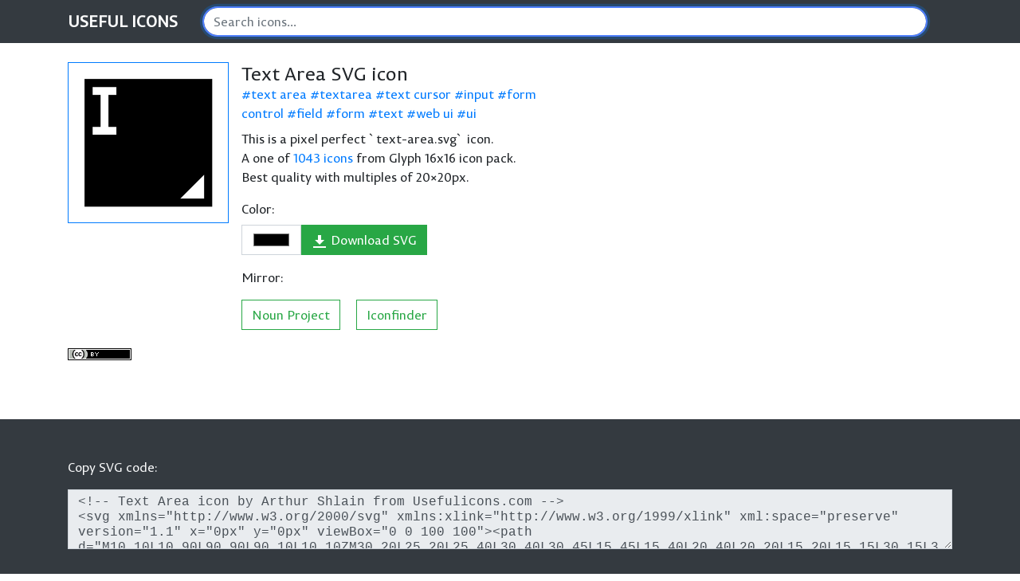

--- FILE ---
content_type: text/html; charset=UTF-8
request_url: https://usefulicons.com/glyph-16x16/text-area
body_size: 12919
content:
<!doctype html>
<html lang="en">
<head>
    <base href="https://usefulicons.com">
    <meta charset="UTF-8">


    <link rel="apple-touch-icon" sizes="57x57" href="/apple-icon-57x57.png">
    <link rel="apple-touch-icon" sizes="60x60" href="/apple-icon-60x60.png">
    <link rel="apple-touch-icon" sizes="72x72" href="/apple-icon-72x72.png">
    <link rel="apple-touch-icon" sizes="76x76" href="/apple-icon-76x76.png">
    <link rel="apple-touch-icon" sizes="114x114" href="/apple-icon-114x114.png">
    <link rel="apple-touch-icon" sizes="120x120" href="/apple-icon-120x120.png">
    <link rel="apple-touch-icon" sizes="144x144" href="/apple-icon-144x144.png">
    <link rel="apple-touch-icon" sizes="152x152" href="/apple-icon-152x152.png">
    <link rel="apple-touch-icon" sizes="180x180" href="/apple-icon-180x180.png">
    <link rel="icon" type="image/png" sizes="192x192"  href="/android-icon-192x192.png">
    <link rel="icon" type="image/png" sizes="32x32" href="/favicon-32x32.png">
    <link rel="icon" type="image/png" sizes="96x96" href="/favicon-96x96.png">
    <link rel="icon" type="image/png" sizes="16x16" href="/favicon-16x16.png">
    <link rel="manifest" href="/manifest.json">
    <meta name="msapplication-TileColor" content="#ffffff">
    <meta name="msapplication-TileImage" content="/ms-icon-144x144.png">
    <meta name="theme-color" content="#ffffff">


    <meta name="viewport" content="width=device-width, initial-scale=1, shrink-to-fit=no">
    <title>Text Area flat icon | Glyph 16x16</title>
    <meta name="description" content="Text Area flat icon by Arthur Shlain"/>
    <meta name="keywords" content="icon, flat, text area, textarea, text cursor, input, form control, field, form, text, web ui, ui"/>
    <link rel="stylesheet" href="assets/css/main.css?v=20260203">

    
    <meta property="og:title" content="Text Area flat icon | Glyph 16x16">
    <meta property="og:description" content="Text Area flat icon by Arthur Shlain">
    <meta property="og:image" content="https://usefulicons.com/uploads/icons/202104/3610/1a971185858d.png">

    <script src="https://www.google.com/recaptcha/api.js" async defer></script>

    
    
    <!-- Event snippet for Website traffic conversion page -->
    <script>
        gtag('event', 'conversion', {'send_to': 'AW-974729782/xVHQCJut4NIBELbk5NAD'});
    </script>

    <meta name="author" content="Arthur Shlain">

    <meta property="og:site_name" content="USEFUL ICONS">
    <meta property="og:type" content="product">
    <meta property="og:url" content="https://usefulicons.com/glyph-16x16/text-area">
    <meta property="og:title" content="Text Area flat icon | Glyph 16x16">
    <meta property="og:description" content="Text Area flat icon by Arthur Shlain">
    <meta property="og:image" content="https://usefulicons.com/uploads/icons/202104/3610/c039a6527909.png">
    <meta property="og:image:url" content="https://usefulicons.com/uploads/icons/202104/3610/c039a6527909.png">
    <meta property="og:image:secure_url" content="https://usefulicons.com/uploads/icons/202104/3610/c039a6527909.png">
    <meta property="og:image:type" content="image/png">
    <meta property="og:image:width" content="400">
    <meta property="og:image:height" content="400">

    
    <meta name="twitter:card" content="summary">
    <meta name="twitter:url" content="https://usefulicons.com/glyph-16x16/text-area">
    <meta name="twitter:title" content="Text Area vector icon">
    <meta name="twitter:description" content="Text Area icon">
    <meta name="twitter:image" content="https://usefulicons.com/uploads/icons/202104/3610/c039a6527909.png">
    <meta name="twitter:image:width" content="400">
    <meta name="twitter:image:height" content="400">
    <meta name="twitter:site" content="@usefulicons">

    <link rel="canonical" href="https://usefulicons.com/glyph-16x16/text-area">

</head>
<body class="icon-page" data-page="1">

<div id="fb-root"></div>


<svg aria-hidden="true" shape-rendering="geometricPrecision" class="svg-inline-hidden" version="1.1" xmlns="http://www.w3.org/2000/svg" xmlns:xlink="http://www.w3.org/1999/xlink">
    <defs>
        <symbol id="icon-download" viewBox="0 0 100 100" style="fill: var(--color1, #000000)">
            <path d="M10,80L90,80L90,90L10,90L10,80Z"/><path d="M80,40L60,40L60,10L40,10L40,40L20,40L50,70Z"/>
        </symbol>
        <symbol id="icon-pencil" viewBox="0 0 100 100" style="fill: var(--color1, #000000)">
            <path d="M10,60L10,90L40,90Z"/><path d="M50,80L20.001,50.001L60.001,10.001L90,40L50,80Z"/>
        </symbol>
        <symbol id="icon-save" viewBox="0 0 100 100" style="fill: var(--color1, #000000)">
            <path d="M70,40L30,40L30,10L10,10L10,90L90,90L90,30L70,10Z"/><path d="M50,10L60,10L60,30L50,30L50,10Z"/>
        </symbol>
        <symbol id="icon-logout" viewBox="0 0 100 100" style="fill: var(--color1, #000000)">
            <path d="M40,10L40,20L80,20L80,80L40,80L40,90L90,90L90,10Z"/><path d="M40,70L60,50L40,30L40,40L10,40L10,60L40,60Z"/>
        </symbol>
        <symbol id="icon-at" viewBox="0 0 100 100" style="fill: var(--color1, #000000)">
            <path d="M50,30c-11,0-20,9-20,20s9,20,20,20h20c11,0,20-9,20-20c0-22.1-17.9-40-40-40S10,27.9,10,50c0,22.1,17.9,40,40,40h40V80H50 c-16.6,0-30-13.4-30-30s13.4-30,30-30s30,13.4,30,30c0,5.5-4.5,10-10,10h-2.8c1.7-3,2.8-6.3,2.8-10C70,39,61,30,50,30z M50,60   c-5.5,0-10-4.5-10-10c0-5.5,4.5-10,10-10s10,4.5,10,10C60,55.5,55.5,60,50,60z"/>
        </symbol>
    </defs>
</svg>
    <nav class="navbar sticky-top navbar-expand-lg bg-dark navbar-dark">
    <div class="container">
        
                    <a class="navbar-brand" href="/">
                
                <span class="font-weight-bold">USEFUL <br class="d-sm-none">ICONS</span>
            </a>
        

        <div class="col">
            <form method="get" action="/" id="searchForm">
    <div class="form-group mb-0">
        <div class="input-group">
            <input name="s" value="" class="form-control rounded-pill" type="search"
                   placeholder="Search icons…" aria-label="Search">
        </div>
    </div>
</form>
        </div>

        <div class="flex-grow-0">
            <button class="navbar-toggler ml-3" type="button" data-toggle="collapse"
                    data-target="#navbarSupportedContent"
                    aria-controls="navbarSupportedContent" aria-expanded="false" aria-label="Toggle navigation">
                <span class="navbar-toggler-icon"></span>
            </button>
        </div>

        <div class="collapse navbar-collapse flex-grow-0" id="navbarSupportedContent">

            <ul class="navbar-nav ml-3 mt-3 mt-sm-0 text-nowrap">
                                                                </ul>
        </div>
    </div>
</nav>

    <div class="modal fade" id="signInModal" tabindex="-1" role="dialog" aria-labelledby="signInModalLabel"
         aria-hidden="true">
        <div class="modal-dialog modal-sm modal-dialog-centered" role="document">
            <div class="modal-content auth-modal-content">
                <div class="modal-header">
                    <h5 class="modal-title" id="signInModalLabel">Login</h5>
                    <button type="button" class="close" data-dismiss="modal" aria-label="Close">
                        <span aria-hidden="true">&times;</span>
                    </button>
                </div>
                <div class="modal-body">

                    
                </div>
                <div class="modal-footer align-items-start">
                    <a href="https://usefulicons.com/password/request" class="mr-auto">Forgot your password?</a>
                    <a href="https://usefulicons.com/register">Sign Up</a>
                </div>
            </div>
        </div>
    </div>

    <script type="application/ld+json">
{
    "@context": "http://schema.org",
    "@type": "Product",
    "sku": "UIC-12-3610",
    "name": "Text Area icon",
    "description": "Text Area flat icon by Arthur Shlain",
    "image": {
        "@type": "ImageObject",
        "description": "Text Area flat icon by Arthur Shlain",
        "keywords": "text area,textarea,text cursor,input,form control,field,form,text,web ui,ui",
        "thumbnailUrl": "https://usefulicons.com/uploads/icons/202104/3610/a690b0ebd20a.png",
		"contentUrl": "https://usefulicons.com/uploads/icons/202104/3610/c039a6527909.png",
		"license": null,
		"author": {
			"@type": "Person",
			"name": "Arthur Shlain"
		},
		"copyrightHolder": {
			"@type": "Person",
			"name": "Arthur Shlain"
		}
    },
    "url": "https://usefulicons.com/glyph-16x16/text-area",
    "brand": {
        "@type": "Brand",
        "name": "Arthur Shlain"
    },
    "offers": {
        "@type": "Offer",
        "url": "https://usefulicons.com/glyph-16x16/text-area",
        "availability": "https://schema.org/InStock",
        "price": "2.00",
        "priceCurrency": "USD",
        "priceValidUntil": "2026-05-01 03:02:46"
    }
}

    </script>

    <div>
        
            <section class="py-4">
                <div class="container">

                    <div class="row">
                        <div class="col-12 col-lg-7">

                            <div class="media align-items-stretch mb-3 d-flex flex-column flex-sm-row">

                                <div class="align-self-sm-start">
                                    <button class="js-download-icon p-0 bg-transparent border-0 mr-3" data-id="3610" data-type="svg" title="Download SVG">
                                    <img style="box-sizing: content-box;"
                                         src="https://usefulicons.com/uploads/icons/202104/3610/1a971185858d.png?v=043006"
                                         class="border border-primary"
                                         srcset="https://usefulicons.com/uploads/icons/202104/3610/1a971185858d.png?v=043006 1x, https://usefulicons.com/uploads/icons/202104/3610/c039a6527909.png?v=043006 2x"
                                         alt="Text Area icon">
                                    </button>
                                </div>

                                <div class="media-body d-flex flex-column justify-content-start">
                                    <h1 id="iconPreviewCaption" class="h4 mt-0 mb-0">Text Area SVG icon <span
                                                class="d-none">from "Glyph 16x16" icon pack</span></h1>

                                    <div>
                                        <div id="iconPreviewTags"><ul class="tags-hash-comma mb-2"><li><a href="https://usefulicons.com/tag/text-area">text area</a><span>,</span> </li><li><a href="https://usefulicons.com/tag/textarea">textarea</a><span>,</span> </li><li><a href="https://usefulicons.com/tag/text-cursor">text cursor</a><span>,</span> </li><li><a href="https://usefulicons.com/tag/input">input</a><span>,</span> </li><li><a href="https://usefulicons.com/tag/form-control">form control</a><span>,</span> </li><li><a href="https://usefulicons.com/tag/field">field</a><span>,</span> </li><li><a href="https://usefulicons.com/tag/form">form</a><span>,</span> </li><li><a href="https://usefulicons.com/tag/text">text</a><span>,</span> </li><li><a href="https://usefulicons.com/tag/web-ui">web ui</a><span>,</span> </li><li><a href="https://usefulicons.com/tag/ui">ui</a><span>,</span> </li></ul></div>

                                                                                    <p class="mb-0">This is a pixel perfect `text-area.svg` icon.</p>
                                        
                                        <p class="mb-0">A one of <a href="https://usefulicons.com/glyph-16x16">1043 icons</a>
                                            from Glyph 16x16 icon pack.</p>

                                                                                <p>Best quality with multiples
                                            of 20×20px.</p>
                                        
                                        <div class="mt-3 d-flex align-items-end">
                                            <div class="form-group">
                                                <label for="color">Color:</label>
                                                <input x-model="color" id="color" type="color" class="form-control js-icon-color"
                                                       style="width: 75px;">
                                            </div>
                                            <div class="form-group">
                                                <div class="btn-group">
                                                    <button class="btn btn-success js-download-icon text-nowrap"
                                                            data-id="3610" data-type="svg"
                                                            title="Download SVG">
                                                        <svg class="svg-icon-20 svg-icon-white">
                                                            <use xlink:href="#icon-download"></use>
                                                        </svg>
                                                        <span>Download SVG</span>
                                                    </button>
                                                                                                    </div>
                                            </div>
                                                                                    </div>

                                                                                    <div>
                                                <p>Mirror:</p>
                                                <div>
                                                                                                            <a class="btn btn-outline-success mr-3" target="_blank" href="https://thenounproject.com/ArtZ91/collection/glyph-16x16/?i=4260143">Noun Project</a>
                                                                                                                                                                <a class="btn btn-outline-success mr-3" target="_blank" href="https://www.iconfinder.com/iconsets/ui-flat-16x16">Iconfinder</a>
                                                                                                    </div>
                                            </div>
                                        
                                    </div>
                                </div>

                            </div>

                            <div id="iconDownloads"><div>

            <a rel="license" href="http://creativecommons.org/licenses/by/3.0/" target="_blank" data-toggle="popover"
           data-popover-content="#cc-by">
            <img alt="Creative Commons License" style="border-width:0"
                 src="https://i.creativecommons.org/l/by/3.0/80x15.png"/></a>
        <div class="d-none" id="cc-by">
            <div class="popover-body">
                <a class="d-none" href="http://purl.org/dc/dcmitype/StillImage"
                   property="dct:title" rel="dct:type">Text Area Icon</a>
                <a class="d-none" href="https://usefulicons.com/glyph-16x16/text-area"
                   property="cc:attributionName"
                   rel="cc:attributionURL">Arthur Shlain</a>
                This icon is licensed under a <a rel="license" href="http://creativecommons.org/licenses/by/3.0/"
                                                 target="_blank">Creative Commons Attribution 3.0 Unported License</a>.
            </div>
        </div>
    
                        
            </div>
</div>

                        </div>
                        <div class="col-12 col-lg-5">
                            
                            
                            <div class="mb-4">
                                <div class="icon-grid-item flex-fix-item"></div><div class="icon-grid-item flex-fix-item"></div><div class="icon-grid-item flex-fix-item"></div><div class="icon-grid-item flex-fix-item"></div><div class="icon-grid-item flex-fix-item"></div><div class="icon-grid-item flex-fix-item"></div><div class="icon-grid-item flex-fix-item"></div>
                            </div>

                            

                        </div>
                    </div>
                </div>
            </section>

            <section class="py-5 mt-5 bg-dark">
                <div class="container">

                    <div class="text-light">
                        <p>Copy SVG code:</p>
                    </div>

                    <textarea id="svg_code" style="height: 75px !important;"
                              onclick="this.select()" class="form-control-code form-control h-100 transition-height"
                              readonly="readonly"
                              title="SVG Code">&lt;!-- Text Area icon by Arthur Shlain from Usefulicons.com --&gt;
&lt;svg xmlns=&quot;http://www.w3.org/2000/svg&quot; xmlns:xlink=&quot;http://www.w3.org/1999/xlink&quot; xml:space=&quot;preserve&quot; version=&quot;1.1&quot; x=&quot;0px&quot; y=&quot;0px&quot; viewBox=&quot;0 0 100 100&quot;&gt;&lt;path d=&quot;M10,10L10,90L90,90L90,10L10,10ZM30,20L25,20L25,40L30,40L30,45L15,45L15,40L20,40L20,20L15,20L15,15L30,15L30,20ZM85,85L70,85L85,70L85,85Z&quot; stroke=&quot;none&quot;&gt;&lt;/path&gt;&lt;/svg&gt;</textarea>

                    <script>

                        const tx = document.getElementById("svg_code");

                        tx.addEventListener("focus", function (){

                            tx.setAttribute("style", "height:" + (tx.scrollHeight + 12) + "px !important;overflow-y:hidden;");

                        });

                    </script>

                </div>
            </section>

            <section class="bg-light py-4">
                <div class="container">
                    <div class="row mt-4">
                        <div class="col-12">
                            <div>
                                <h2 class="h4"><a href="https://usefulicons.com/glyph-16x16">Glyph 16x16</a> icon pack <a href="https://usefulicons.com/glyph-16x16" class="badge badge-primary">1043 icons</a></h2><div class="related-icons-by-tags d-flex flex-wrap"><section class="card mr-3 mb-3"><div class="card-body"><p class="card-title"><a href="/tag/text-cursor">#text cursor</a></p><div class="icon-grid icon-grid-set icon-page-related-icons d-flex flex-wrap justify-content-between"><a class="icon-grid-item is-free  "
   href="https://usefulicons.com/glyph-16x16/text-field"
   rel="canonical" title="Text Field"
   data-id="3465">
    <span class="icon-grid-img-wrapper">
        <img src="uploads/icons/202008/3465/6e2b2f270812.png?v=021123"
             srcset="uploads/icons/202008/3465/6e2b2f270812.png?v=021123 1x, uploads/icons/202008/3465/6e2b2f270812.png?v=021123 2x"
             class="img-fluid "
             alt="Text Field">
    </span>
    <span class="caption">
                    <span>Text Field</span>
                    </span>
    
</a><a class="icon-grid-item is-free  "
   href="https://usefulicons.com/glyph-16x16/command-line"
   rel="canonical" title="Command Line"
   data-id="3461">
    <span class="icon-grid-img-wrapper">
        <img src="uploads/icons/202007/3461/ab5a12738d31.png?v=021123"
             srcset="uploads/icons/202007/3461/ab5a12738d31.png?v=021123 1x, uploads/icons/202007/3461/ab5a12738d31.png?v=021123 2x"
             class="img-fluid "
             alt="Command Line">
    </span>
    <span class="caption">
                    <span>Command Line</span>
                    </span>
    
</a></div></div></section><section class="card mr-3 mb-3"><div class="card-body"><p class="card-title"><a href="/tag/input">#input</a></p><div class="icon-grid icon-grid-set icon-page-related-icons d-flex flex-wrap justify-content-between"><a class="icon-grid-item is-free  "
   href="https://usefulicons.com/glyph-16x16/radio-button"
   rel="canonical" title="Radio Button"
   data-id="4077">
    <span class="icon-grid-img-wrapper">
        <img src="uploads/icons/202112/4077/b2aa6c8ef04a.png?v=021123"
             srcset="uploads/icons/202112/4077/b2aa6c8ef04a.png?v=021123 1x, uploads/icons/202112/4077/b2aa6c8ef04a.png?v=021123 2x"
             class="img-fluid "
             alt="Radio Button">
    </span>
    <span class="caption">
                    <span>Radio Button</span>
                    </span>
    
</a><a class="icon-grid-item is-free  "
   href="https://usefulicons.com/glyph-16x16/d-pad"
   rel="canonical" title="D-pad"
   data-id="4039">
    <span class="icon-grid-img-wrapper">
        <img src="uploads/icons/202112/4039/8556c220466b.png?v=021123"
             srcset="uploads/icons/202112/4039/8556c220466b.png?v=021123 1x, uploads/icons/202112/4039/8556c220466b.png?v=021123 2x"
             class="img-fluid "
             alt="D-pad">
    </span>
    <span class="caption">
                    <span>D-pad</span>
                    </span>
    
</a><a class="icon-grid-item is-free  "
   href="https://usefulicons.com/glyph-16x16/touchpad"
   rel="canonical" title="Touchpad"
   data-id="3827">
    <span class="icon-grid-img-wrapper">
        <img src="uploads/icons/202106/3827/c739a0e47a72.png?v=021123"
             srcset="uploads/icons/202106/3827/c739a0e47a72.png?v=021123 1x, uploads/icons/202106/3827/c739a0e47a72.png?v=021123 2x"
             class="img-fluid "
             alt="Touchpad">
    </span>
    <span class="caption">
                    <span>Touchpad</span>
                    </span>
    
</a><a class="icon-grid-item is-free  "
   href="https://usefulicons.com/glyph-16x16/hide-keyboard"
   rel="canonical" title="Hide keyboard"
   data-id="3826">
    <span class="icon-grid-img-wrapper">
        <img src="uploads/icons/202106/3826/508a533d743b.png?v=021123"
             srcset="uploads/icons/202106/3826/508a533d743b.png?v=021123 1x, uploads/icons/202106/3826/508a533d743b.png?v=021123 2x"
             class="img-fluid "
             alt="Hide keyboard">
    </span>
    <span class="caption">
                    <span>Hide &lt;br&gt;keyboard</span>
                    </span>
    
</a><a class="icon-grid-item is-free  "
   href="https://usefulicons.com/glyph-16x16/show-keyboard"
   rel="canonical" title="Show keyboard"
   data-id="3825">
    <span class="icon-grid-img-wrapper">
        <img src="uploads/icons/202106/3825/bc568a5d8d83.png?v=021123"
             srcset="uploads/icons/202106/3825/bc568a5d8d83.png?v=021123 1x, uploads/icons/202106/3825/bc568a5d8d83.png?v=021123 2x"
             class="img-fluid "
             alt="Show keyboard">
    </span>
    <span class="caption">
                    <span>Show &lt;br&gt;keyboard</span>
                    </span>
    
</a><a class="icon-grid-item is-free  "
   href="https://usefulicons.com/glyph-16x16/keyboard-alt"
   rel="canonical" title="Keyboard"
   data-id="3629">
    <span class="icon-grid-img-wrapper">
        <img src="uploads/icons/202105/3629/1e1a3750849f.png?v=021123"
             srcset="uploads/icons/202105/3629/1e1a3750849f.png?v=021123 1x, uploads/icons/202105/3629/1e1a3750849f.png?v=021123 2x"
             class="img-fluid "
             alt="Keyboard">
    </span>
    <span class="caption">
                    <span>Keyboard</span>
                    </span>
    
</a><a class="icon-grid-item is-free  "
   href="https://usefulicons.com/glyph-16x16/keyboard"
   rel="canonical" title="Keyboard"
   data-id="3628">
    <span class="icon-grid-img-wrapper">
        <img src="uploads/icons/202105/3628/1a8f6bdbd6ee.png?v=021123"
             srcset="uploads/icons/202105/3628/1a8f6bdbd6ee.png?v=021123 1x, uploads/icons/202105/3628/1a8f6bdbd6ee.png?v=021123 2x"
             class="img-fluid "
             alt="Keyboard">
    </span>
    <span class="caption">
                    <span>Keyboard</span>
                    </span>
    
</a><a class="icon-grid-item is-free  "
   href="https://usefulicons.com/glyph-16x16/checkbox"
   rel="canonical" title="Checkbox"
   data-id="3613">
    <span class="icon-grid-img-wrapper">
        <img src="uploads/icons/202104/3613/e24c101c18aa.png?v=021123"
             srcset="uploads/icons/202104/3613/e24c101c18aa.png?v=021123 1x, uploads/icons/202104/3613/e24c101c18aa.png?v=021123 2x"
             class="img-fluid "
             alt="Checkbox">
    </span>
    <span class="caption">
                    <span>Checkbox</span>
                    </span>
    
</a><a class="icon-grid-item is-free  "
   href="https://usefulicons.com/glyph-16x16/number-field"
   rel="canonical" title="Number Field"
   data-id="3612">
    <span class="icon-grid-img-wrapper">
        <img src="uploads/icons/202104/3612/5908e8153a5e.png?v=021123"
             srcset="uploads/icons/202104/3612/5908e8153a5e.png?v=021123 1x, uploads/icons/202104/3612/5908e8153a5e.png?v=021123 2x"
             class="img-fluid "
             alt="Number Field">
    </span>
    <span class="caption">
                    <span>Number Field</span>
                    </span>
    
</a><a class="icon-grid-item is-free  "
   href="https://usefulicons.com/glyph-16x16/computer-mouse"
   rel="canonical" title="Computer Mouse"
   data-id="2917">
    <span class="icon-grid-img-wrapper">
        <img src="uploads/icons/202005/2917/49b521261c80.png?v=021123"
             srcset="uploads/icons/202005/2917/49b521261c80.png?v=021123 1x, uploads/icons/202005/2917/49b521261c80.png?v=021123 2x"
             class="img-fluid "
             alt="Computer Mouse">
    </span>
    <span class="caption">
                    <span>Computer Mouse</span>
                    </span>
    
</a><a class="icon-grid-item is-free  "
   href="https://usefulicons.com/glyph-16x16/backspace"
   rel="canonical" title="Backspace"
   data-id="2792">
    <span class="icon-grid-img-wrapper">
        <img src="uploads/icons/202004/2792/13279079be28.png?v=021123"
             srcset="uploads/icons/202004/2792/13279079be28.png?v=021123 1x, uploads/icons/202004/2792/13279079be28.png?v=021123 2x"
             class="img-fluid "
             alt="Backspace">
    </span>
    <span class="caption">
                    <span>Backspace</span>
                    </span>
    
</a></div></div></section><section class="card mr-3 mb-3"><div class="card-body"><p class="card-title"><a href="/tag/form-control">#form control</a></p><div class="icon-grid icon-grid-set icon-page-related-icons d-flex flex-wrap justify-content-between"><a class="icon-grid-item is-free  "
   href="https://usefulicons.com/glyph-16x16/dropdown"
   rel="canonical" title="Dropdown"
   data-id="3611">
    <span class="icon-grid-img-wrapper">
        <img src="uploads/icons/202104/3611/9c2b0d9c3c0a.png?v=021123"
             srcset="uploads/icons/202104/3611/9c2b0d9c3c0a.png?v=021123 1x, uploads/icons/202104/3611/9c2b0d9c3c0a.png?v=021123 2x"
             class="img-fluid "
             alt="Dropdown">
    </span>
    <span class="caption">
                    <span>Dropdown</span>
                    </span>
    
</a><a class="icon-grid-item is-free  "
   href="https://usefulicons.com/glyph-16x16/switch"
   rel="canonical" title="Switch"
   data-id="3443">
    <span class="icon-grid-img-wrapper">
        <img src="uploads/icons/202006/3443/dbb3ecc45360.png?v=021123"
             srcset="uploads/icons/202006/3443/dbb3ecc45360.png?v=021123 1x, uploads/icons/202006/3443/dbb3ecc45360.png?v=021123 2x"
             class="img-fluid "
             alt="Switch">
    </span>
    <span class="caption">
                    <span>Switch</span>
                    </span>
    
</a></div></div></section><section class="card mr-3 mb-3"><div class="card-body"><p class="card-title"><a href="/tag/form">#form</a></p><div class="icon-grid icon-grid-set icon-page-related-icons d-flex flex-wrap justify-content-between"><a class="icon-grid-item is-free  "
   href="https://usefulicons.com/glyph-16x16/resizeable"
   rel="canonical" title="Resizeable"
   data-id="4356">
    <span class="icon-grid-img-wrapper">
        <img src="uploads/icons/202308/4356/55b4428e2f47.png?v=021123"
             srcset="uploads/icons/202308/4356/55b4428e2f47.png?v=021123 1x, uploads/icons/202308/4356/55b4428e2f47.png?v=021123 2x"
             class="img-fluid "
             alt="Resizeable">
    </span>
    <span class="caption">
                    <span>Resizeable</span>
                    </span>
    
</a></div></div></section><section class="card mr-3 mb-3"><div class="card-body"><p class="card-title"><a href="/tag/text">#text</a></p><div class="icon-grid icon-grid-set icon-page-related-icons d-flex flex-wrap justify-content-between"><a class="icon-grid-item is-free  "
   href="https://usefulicons.com/glyph-16x16/pilcrow"
   rel="canonical" title="Pilcrow"
   data-id="4359">
    <span class="icon-grid-img-wrapper">
        <img src="uploads/icons/202309/4359/c4ec2d4211bb.png?v=021123"
             srcset="uploads/icons/202309/4359/c4ec2d4211bb.png?v=021123 1x, uploads/icons/202309/4359/c4ec2d4211bb.png?v=021123 2x"
             class="img-fluid "
             alt="Pilcrow">
    </span>
    <span class="caption">
                    <span>Pilcrow</span>
                    </span>
    
</a><a class="icon-grid-item is-free  "
   href="https://usefulicons.com/glyph-16x16/quote"
   rel="canonical" title="Quote"
   data-id="4087">
    <span class="icon-grid-img-wrapper">
        <img src="uploads/icons/202201/4087/947429548a1b.png?v=021123"
             srcset="uploads/icons/202201/4087/947429548a1b.png?v=021123 1x, uploads/icons/202201/4087/947429548a1b.png?v=021123 2x"
             class="img-fluid "
             alt="Quote">
    </span>
    <span class="caption">
                    <span>Quote</span>
                    </span>
    
</a><a class="icon-grid-item is-free  "
   href="https://usefulicons.com/glyph-16x16/text-align-justify"
   rel="canonical" title="Text Align Justify"
   data-id="3954">
    <span class="icon-grid-img-wrapper">
        <img src="uploads/icons/202107/3954/b50c6eeaeddb.png?v=021123"
             srcset="uploads/icons/202107/3954/b50c6eeaeddb.png?v=021123 1x, uploads/icons/202107/3954/b50c6eeaeddb.png?v=021123 2x"
             class="img-fluid "
             alt="Text Align Justify">
    </span>
    <span class="caption">
                    <span>Text Align Justify</span>
                    </span>
    
</a><a class="icon-grid-item is-free  "
   href="https://usefulicons.com/glyph-16x16/text-align-right"
   rel="canonical" title="Text Align Right"
   data-id="3953">
    <span class="icon-grid-img-wrapper">
        <img src="uploads/icons/202107/3953/7e15b77c9a2d.png?v=021123"
             srcset="uploads/icons/202107/3953/7e15b77c9a2d.png?v=021123 1x, uploads/icons/202107/3953/7e15b77c9a2d.png?v=021123 2x"
             class="img-fluid "
             alt="Text Align Right">
    </span>
    <span class="caption">
                    <span>Text Align Right</span>
                    </span>
    
</a><a class="icon-grid-item is-free  "
   href="https://usefulicons.com/glyph-16x16/text-align-center"
   rel="canonical" title="Text Align Center"
   data-id="3952">
    <span class="icon-grid-img-wrapper">
        <img src="uploads/icons/202107/3952/388a2ef0e797.png?v=021123"
             srcset="uploads/icons/202107/3952/388a2ef0e797.png?v=021123 1x, uploads/icons/202107/3952/388a2ef0e797.png?v=021123 2x"
             class="img-fluid "
             alt="Text Align Center">
    </span>
    <span class="caption">
                    <span>Text Align Center</span>
                    </span>
    
</a><a class="icon-grid-item is-free  "
   href="https://usefulicons.com/glyph-16x16/text-align-left"
   rel="canonical" title="Text Align Left"
   data-id="3951">
    <span class="icon-grid-img-wrapper">
        <img src="uploads/icons/202107/3951/4aa1ce80a3b0.png?v=021123"
             srcset="uploads/icons/202107/3951/4aa1ce80a3b0.png?v=021123 1x, uploads/icons/202107/3951/4aa1ce80a3b0.png?v=021123 2x"
             class="img-fluid "
             alt="Text Align Left">
    </span>
    <span class="caption">
                    <span>Text Align Left</span>
                    </span>
    
</a><a class="icon-grid-item is-free  "
   href="https://usefulicons.com/glyph-16x16/text-file"
   rel="canonical" title="Text File"
   data-id="3842">
    <span class="icon-grid-img-wrapper">
        <img src="uploads/icons/202106/3842/91aa88ca9261.png?v=021123"
             srcset="uploads/icons/202106/3842/91aa88ca9261.png?v=021123 1x, uploads/icons/202106/3842/91aa88ca9261.png?v=021123 2x"
             class="img-fluid "
             alt="Text File">
    </span>
    <span class="caption">
                    <span>Text File</span>
                    </span>
    
</a><a class="icon-grid-item is-free  "
   href="https://usefulicons.com/glyph-16x16/script"
   rel="canonical" title="Script"
   data-id="3709">
    <span class="icon-grid-img-wrapper">
        <img src="uploads/icons/202105/3709/8c0981efee34.png?v=021123"
             srcset="uploads/icons/202105/3709/8c0981efee34.png?v=021123 1x, uploads/icons/202105/3709/8c0981efee34.png?v=021123 2x"
             class="img-fluid "
             alt="Script">
    </span>
    <span class="caption">
                    <span>Script</span>
                    </span>
    
</a><a class="icon-grid-item is-free  "
   href="https://usefulicons.com/glyph-16x16/newspaper"
   rel="canonical" title="Newspaper"
   data-id="3656">
    <span class="icon-grid-img-wrapper">
        <img src="uploads/icons/202105/3656/81e8c621bfa7.png?v=021123"
             srcset="uploads/icons/202105/3656/81e8c621bfa7.png?v=021123 1x, uploads/icons/202105/3656/81e8c621bfa7.png?v=021123 2x"
             class="img-fluid "
             alt="Newspaper">
    </span>
    <span class="caption">
                    <span>Newspaper</span>
                    </span>
    
</a><a class="icon-grid-item is-free  "
   href="https://usefulicons.com/glyph-16x16/menu-alt"
   rel="canonical" title="Menu"
   data-id="3550">
    <span class="icon-grid-img-wrapper">
        <img src="uploads/icons/202102/3550/8e1b1260a241.png?v=021123"
             srcset="uploads/icons/202102/3550/8e1b1260a241.png?v=021123 1x, uploads/icons/202102/3550/8e1b1260a241.png?v=021123 2x"
             class="img-fluid "
             alt="Menu">
    </span>
    <span class="caption">
                    <span>Menu</span>
                    </span>
    
</a><a class="icon-grid-item is-free  "
   href="https://usefulicons.com/glyph-16x16/book"
   rel="canonical" title="Book"
   data-id="3492">
    <span class="icon-grid-img-wrapper">
        <img src="uploads/icons/202009/3492/73202950af9a.png?v=021123"
             srcset="uploads/icons/202009/3492/73202950af9a.png?v=021123 1x, uploads/icons/202009/3492/73202950af9a.png?v=021123 2x"
             class="img-fluid "
             alt="Book">
    </span>
    <span class="caption">
                    <span>Book</span>
                    </span>
    
</a><a class="icon-grid-item is-free  "
   href="https://usefulicons.com/glyph-16x16/paper-shredder"
   rel="canonical" title="Paper shredder"
   data-id="3141">
    <span class="icon-grid-img-wrapper">
        <img src="uploads/icons/202006/3141/d2a79140a237.png?v=021123"
             srcset="uploads/icons/202006/3141/d2a79140a237.png?v=021123 1x, uploads/icons/202006/3141/d2a79140a237.png?v=021123 2x"
             class="img-fluid "
             alt="Paper shredder">
    </span>
    <span class="caption">
                    <span>Paper shredder</span>
                    </span>
    
</a><a class="icon-grid-item is-free  "
   href="https://usefulicons.com/glyph-16x16/envelope-letter-alt"
   rel="canonical" title="Envelope Letter"
   data-id="3140">
    <span class="icon-grid-img-wrapper">
        <img src="uploads/icons/202006/3140/b6ed6c7a7b38.png?v=021123"
             srcset="uploads/icons/202006/3140/b6ed6c7a7b38.png?v=021123 1x, uploads/icons/202006/3140/b6ed6c7a7b38.png?v=021123 2x"
             class="img-fluid "
             alt="Envelope Letter">
    </span>
    <span class="caption">
                    <span>Envelope Letter</span>
                    </span>
    
</a><a class="icon-grid-item is-free  "
   href="https://usefulicons.com/glyph-16x16/clipboard"
   rel="canonical" title="Clipboard"
   data-id="3138">
    <span class="icon-grid-img-wrapper">
        <img src="uploads/icons/202006/3138/92f05d0a8366.png?v=021123"
             srcset="uploads/icons/202006/3138/92f05d0a8366.png?v=021123 1x, uploads/icons/202006/3138/92f05d0a8366.png?v=021123 2x"
             class="img-fluid "
             alt="Clipboard">
    </span>
    <span class="caption">
                    <span>Clipboard</span>
                    </span>
    
</a><a class="icon-grid-item is-free  "
   href="https://usefulicons.com/glyph-16x16/envelope-letter"
   rel="canonical" title="Envelope Letter"
   data-id="2980">
    <span class="icon-grid-img-wrapper">
        <img src="uploads/icons/202005/2980/b8c011587b7f.png?v=021123"
             srcset="uploads/icons/202005/2980/b8c011587b7f.png?v=021123 1x, uploads/icons/202005/2980/b8c011587b7f.png?v=021123 2x"
             class="img-fluid "
             alt="Envelope Letter">
    </span>
    <span class="caption">
                    <span>Envelope Letter</span>
                    </span>
    
</a><a class="icon-grid-item is-free  "
   href="https://usefulicons.com/glyph-16x16/comments"
   rel="canonical" title="Comments"
   data-id="2834">
    <span class="icon-grid-img-wrapper">
        <img src="uploads/icons/202005/2834/de749fc3c7d6.png?v=021123"
             srcset="uploads/icons/202005/2834/de749fc3c7d6.png?v=021123 1x, uploads/icons/202005/2834/de749fc3c7d6.png?v=021123 2x"
             class="img-fluid "
             alt="Comments">
    </span>
    <span class="caption">
                    <span>Comments</span>
                    </span>
    
</a><a class="icon-grid-item is-free  "
   href="https://usefulicons.com/glyph-16x16/list"
   rel="canonical" title="List"
   data-id="2801">
    <span class="icon-grid-img-wrapper">
        <img src="uploads/icons/202004/2801/f8af75bf04a0.png?v=021123"
             srcset="uploads/icons/202004/2801/f8af75bf04a0.png?v=021123 1x, uploads/icons/202004/2801/f8af75bf04a0.png?v=021123 2x"
             class="img-fluid "
             alt="List">
    </span>
    <span class="caption">
                    <span>List</span>
                    </span>
    
</a><a class="icon-grid-item is-free  "
   href="https://usefulicons.com/glyph-16x16/menu"
   rel="canonical" title="Menu"
   data-id="2800">
    <span class="icon-grid-img-wrapper">
        <img src="uploads/icons/202004/2800/8ff6da9679d9.png?v=021123"
             srcset="uploads/icons/202004/2800/8ff6da9679d9.png?v=021123 1x, uploads/icons/202004/2800/8ff6da9679d9.png?v=021123 2x"
             class="img-fluid "
             alt="Menu">
    </span>
    <span class="caption">
                    <span>Menu</span>
                    </span>
    
</a></div></div></section><section class="card mr-3 mb-3"><div class="card-body"><p class="card-title"><a href="/tag/web-ui">#web ui</a></p><div class="icon-grid icon-grid-set icon-page-related-icons d-flex flex-wrap justify-content-between"><a class="icon-grid-item is-free  "
   href="https://usefulicons.com/glyph-16x16/navigation-buttons"
   rel="canonical" title="Navigation Buttons"
   data-id="4437">
    <span class="icon-grid-img-wrapper">
        <img src="uploads/icons/202407/4437/0f5929240402.png?v=072724"
             srcset="uploads/icons/202407/4437/0f5929240402.png?v=072724 1x, uploads/icons/202407/4437/0f5929240402.png?v=072724 2x"
             class="img-fluid "
             alt="Navigation Buttons">
    </span>
    <span class="caption">
                    <span>Navigation Buttons</span>
                    </span>
    
</a><a class="icon-grid-item is-free  "
   href="https://usefulicons.com/glyph-16x16/chevron-left"
   rel="canonical" title="Chevron Left"
   data-id="4065">
    <span class="icon-grid-img-wrapper">
        <img src="uploads/icons/202112/4065/8a0b7f73cca1.png?v=021123"
             srcset="uploads/icons/202112/4065/8a0b7f73cca1.png?v=021123 1x, uploads/icons/202112/4065/8a0b7f73cca1.png?v=021123 2x"
             class="img-fluid "
             alt="Chevron Left">
    </span>
    <span class="caption">
                    <span>Chevron Left</span>
                    </span>
    
</a><a class="icon-grid-item is-free  "
   href="https://usefulicons.com/glyph-16x16/chevron-down"
   rel="canonical" title="Chevron Down"
   data-id="4064">
    <span class="icon-grid-img-wrapper">
        <img src="uploads/icons/202112/4064/d071fed41dc6.png?v=021123"
             srcset="uploads/icons/202112/4064/d071fed41dc6.png?v=021123 1x, uploads/icons/202112/4064/d071fed41dc6.png?v=021123 2x"
             class="img-fluid "
             alt="Chevron Down">
    </span>
    <span class="caption">
                    <span>Chevron Down</span>
                    </span>
    
</a><a class="icon-grid-item is-free  "
   href="https://usefulicons.com/glyph-16x16/chevron-right"
   rel="canonical" title="Chevron Right"
   data-id="4063">
    <span class="icon-grid-img-wrapper">
        <img src="uploads/icons/202112/4063/0a4d60cb2088.png?v=021123"
             srcset="uploads/icons/202112/4063/0a4d60cb2088.png?v=021123 1x, uploads/icons/202112/4063/0a4d60cb2088.png?v=021123 2x"
             class="img-fluid "
             alt="Chevron Right">
    </span>
    <span class="caption">
                    <span>Chevron Right</span>
                    </span>
    
</a><a class="icon-grid-item is-free  "
   href="https://usefulicons.com/glyph-16x16/chevron-up"
   rel="canonical" title="Chevron Up"
   data-id="4062">
    <span class="icon-grid-img-wrapper">
        <img src="uploads/icons/202112/4062/3aee23015ff8.png?v=021123"
             srcset="uploads/icons/202112/4062/3aee23015ff8.png?v=021123 1x, uploads/icons/202112/4062/3aee23015ff8.png?v=021123 2x"
             class="img-fluid "
             alt="Chevron Up">
    </span>
    <span class="caption">
                    <span>Chevron Up</span>
                    </span>
    
</a><a class="icon-grid-item is-free  "
   href="https://usefulicons.com/glyph-16x16/grid"
   rel="canonical" title="Grid"
   data-id="3999">
    <span class="icon-grid-img-wrapper">
        <img src="uploads/icons/202110/3999/57f593ce8bb5.png?v=021123"
             srcset="uploads/icons/202110/3999/57f593ce8bb5.png?v=021123 1x, uploads/icons/202110/3999/57f593ce8bb5.png?v=021123 2x"
             class="img-fluid "
             alt="Grid">
    </span>
    <span class="caption">
                    <span>Grid</span>
                    </span>
    
</a><a class="icon-grid-item is-free  "
   href="https://usefulicons.com/glyph-16x16/video"
   rel="canonical" title="Video"
   data-id="3993">
    <span class="icon-grid-img-wrapper">
        <img src="uploads/icons/202108/3993/694acc495f08.png?v=021123"
             srcset="uploads/icons/202108/3993/694acc495f08.png?v=021123 1x, uploads/icons/202108/3993/694acc495f08.png?v=021123 2x"
             class="img-fluid "
             alt="Video">
    </span>
    <span class="caption">
                    <span>Video</span>
                    </span>
    
</a><a class="icon-grid-item is-free  "
   href="https://usefulicons.com/glyph-16x16/scroll-down"
   rel="canonical" title="Scroll Down"
   data-id="3985">
    <span class="icon-grid-img-wrapper">
        <img src="uploads/icons/202108/3985/35e8ff6d341a.png?v=021123"
             srcset="uploads/icons/202108/3985/35e8ff6d341a.png?v=021123 1x, uploads/icons/202108/3985/35e8ff6d341a.png?v=021123 2x"
             class="img-fluid "
             alt="Scroll Down">
    </span>
    <span class="caption">
                    <span>Scroll Down</span>
                    </span>
    
</a><a class="icon-grid-item is-free  "
   href="https://usefulicons.com/glyph-16x16/landscape-mode"
   rel="canonical" title="Landscape Mode"
   data-id="3824">
    <span class="icon-grid-img-wrapper">
        <img src="uploads/icons/202106/3824/4fe10422ec8c.png?v=021123"
             srcset="uploads/icons/202106/3824/4fe10422ec8c.png?v=021123 1x, uploads/icons/202106/3824/4fe10422ec8c.png?v=021123 2x"
             class="img-fluid "
             alt="Landscape Mode">
    </span>
    <span class="caption">
                    <span>Landscape Mode</span>
                    </span>
    
</a><a class="icon-grid-item is-free  "
   href="https://usefulicons.com/glyph-16x16/rowspan"
   rel="canonical" title="Rowspan"
   data-id="3708">
    <span class="icon-grid-img-wrapper">
        <img src="uploads/icons/202105/3708/68b98a52fa66.png?v=021123"
             srcset="uploads/icons/202105/3708/68b98a52fa66.png?v=021123 1x, uploads/icons/202105/3708/68b98a52fa66.png?v=021123 2x"
             class="img-fluid "
             alt="Rowspan">
    </span>
    <span class="caption">
                    <span>Rowspan</span>
                    </span>
    
</a><a class="icon-grid-item is-free  "
   href="https://usefulicons.com/glyph-16x16/colspan"
   rel="canonical" title="Colspan"
   data-id="3707">
    <span class="icon-grid-img-wrapper">
        <img src="uploads/icons/202105/3707/c6c9946e1b6a.png?v=021123"
             srcset="uploads/icons/202105/3707/c6c9946e1b6a.png?v=021123 1x, uploads/icons/202105/3707/c6c9946e1b6a.png?v=021123 2x"
             class="img-fluid "
             alt="Colspan">
    </span>
    <span class="caption">
                    <span>Colspan</span>
                    </span>
    
</a><a class="icon-grid-item is-free  "
   href="https://usefulicons.com/glyph-16x16/tiles-2x2"
   rel="canonical" title="Tiles 2x2"
   data-id="3576">
    <span class="icon-grid-img-wrapper">
        <img src="uploads/icons/202104/3576/bc31ccf25ea2.png?v=030748"
             srcset="uploads/icons/202104/3576/bc31ccf25ea2.png?v=030748 1x, uploads/icons/202104/3576/bc31ccf25ea2.png?v=030748 2x"
             class="img-fluid "
             alt="Tiles 2x2">
    </span>
    <span class="caption">
                    <span>Tiles 2×2</span>
                    </span>
    
</a><a class="icon-grid-item is-free  "
   href="https://usefulicons.com/glyph-16x16/map-marker"
   rel="canonical" title="Map Marker"
   data-id="2971">
    <span class="icon-grid-img-wrapper">
        <img src="uploads/icons/202005/2971/2e7654af6e48.png?v=021123"
             srcset="uploads/icons/202005/2971/2e7654af6e48.png?v=021123 1x, uploads/icons/202005/2971/2e7654af6e48.png?v=021123 2x"
             class="img-fluid "
             alt="Map Marker">
    </span>
    <span class="caption">
                    <span>Map Marker</span>
                    </span>
    
</a><a class="icon-grid-item is-free  "
   href="https://usefulicons.com/glyph-16x16/handset"
   rel="canonical" title="Handset"
   data-id="2970">
    <span class="icon-grid-img-wrapper">
        <img src="uploads/icons/202005/2970/036d78017331.png?v=021123"
             srcset="uploads/icons/202005/2970/036d78017331.png?v=021123 1x, uploads/icons/202005/2970/036d78017331.png?v=021123 2x"
             class="img-fluid "
             alt="Handset">
    </span>
    <span class="caption">
                    <span>Handset</span>
                    </span>
    
</a><a class="icon-grid-item is-free  "
   href="https://usefulicons.com/glyph-16x16/collapse"
   rel="canonical" title="Collapse"
   data-id="2961">
    <span class="icon-grid-img-wrapper">
        <img src="uploads/icons/202005/2961/f79b2c77ee07.png?v=021123"
             srcset="uploads/icons/202005/2961/f79b2c77ee07.png?v=021123 1x, uploads/icons/202005/2961/f79b2c77ee07.png?v=021123 2x"
             class="img-fluid "
             alt="Collapse">
    </span>
    <span class="caption">
                    <span>Collapse</span>
                    </span>
    
</a><a class="icon-grid-item is-free  "
   href="https://usefulicons.com/glyph-16x16/expand"
   rel="canonical" title="Expand"
   data-id="2960">
    <span class="icon-grid-img-wrapper">
        <img src="uploads/icons/202005/2960/cce772b2bf47.png?v=021123"
             srcset="uploads/icons/202005/2960/cce772b2bf47.png?v=021123 1x, uploads/icons/202005/2960/cce772b2bf47.png?v=021123 2x"
             class="img-fluid "
             alt="Expand">
    </span>
    <span class="caption">
                    <span>Expand</span>
                    </span>
    
</a><a class="icon-grid-item is-free  "
   href="https://usefulicons.com/glyph-16x16/pencil"
   rel="canonical" title="Pencil"
   data-id="2952">
    <span class="icon-grid-img-wrapper">
        <img src="uploads/icons/202005/2952/2afaebdde87a.png?v=021123"
             srcset="uploads/icons/202005/2952/2afaebdde87a.png?v=021123 1x, uploads/icons/202005/2952/2afaebdde87a.png?v=021123 2x"
             class="img-fluid "
             alt="Pencil">
    </span>
    <span class="caption">
                    <span>Pencil</span>
                    </span>
    
</a><a class="icon-grid-item is-free  "
   href="https://usefulicons.com/glyph-16x16/cross-circle"
   rel="canonical" title="Cross Circle"
   data-id="2951">
    <span class="icon-grid-img-wrapper">
        <img src="uploads/icons/202005/2951/c38364a07b4b.png?v=021123"
             srcset="uploads/icons/202005/2951/c38364a07b4b.png?v=021123 1x, uploads/icons/202005/2951/c38364a07b4b.png?v=021123 2x"
             class="img-fluid "
             alt="Cross Circle">
    </span>
    <span class="caption">
                    <span>Cross Circle</span>
                    </span>
    
</a><a class="icon-grid-item is-free  "
   href="https://usefulicons.com/glyph-16x16/minus-circle"
   rel="canonical" title="Minus Circle"
   data-id="2950">
    <span class="icon-grid-img-wrapper">
        <img src="uploads/icons/202005/2950/7ab5cfeb11fe.png?v=021123"
             srcset="uploads/icons/202005/2950/7ab5cfeb11fe.png?v=021123 1x, uploads/icons/202005/2950/7ab5cfeb11fe.png?v=021123 2x"
             class="img-fluid "
             alt="Minus Circle">
    </span>
    <span class="caption">
                    <span>Minus Circle</span>
                    </span>
    
</a><a class="icon-grid-item is-free  "
   href="https://usefulicons.com/glyph-16x16/plus-circle"
   rel="canonical" title="Plus Circle"
   data-id="2949">
    <span class="icon-grid-img-wrapper">
        <img src="uploads/icons/202005/2949/73f809089f0d.png?v=021123"
             srcset="uploads/icons/202005/2949/73f809089f0d.png?v=021123 1x, uploads/icons/202005/2949/73f809089f0d.png?v=021123 2x"
             class="img-fluid "
             alt="Plus Circle">
    </span>
    <span class="caption">
                    <span>Plus Circle</span>
                    </span>
    
</a><a class="icon-grid-item is-free  "
   href="https://usefulicons.com/glyph-16x16/file"
   rel="canonical" title="File"
   data-id="2947">
    <span class="icon-grid-img-wrapper">
        <img src="uploads/icons/202005/2947/e07a5818372c.png?v=021123"
             srcset="uploads/icons/202005/2947/e07a5818372c.png?v=021123 1x, uploads/icons/202005/2947/e07a5818372c.png?v=021123 2x"
             class="img-fluid "
             alt="File">
    </span>
    <span class="caption">
                    <span>File</span>
                    </span>
    
</a><a class="icon-grid-item is-free  "
   href="https://usefulicons.com/glyph-16x16/refresh"
   rel="canonical" title="Refresh"
   data-id="2937">
    <span class="icon-grid-img-wrapper">
        <img src="uploads/icons/202005/2937/94562c26248c.png?v=021123"
             srcset="uploads/icons/202005/2937/94562c26248c.png?v=021123 1x, uploads/icons/202005/2937/94562c26248c.png?v=021123 2x"
             class="img-fluid animation-spin"
             alt="Refresh">
    </span>
    <span class="caption">
                    <span>Refresh</span>
                    </span>
    
</a><a class="icon-grid-item is-free  "
   href="https://usefulicons.com/glyph-16x16/counterclockwise"
   rel="canonical" title="Counterclockwise"
   data-id="2935">
    <span class="icon-grid-img-wrapper">
        <img src="uploads/icons/202005/2935/e2a73732db6f.png?v=021123"
             srcset="uploads/icons/202005/2935/e2a73732db6f.png?v=021123 1x, uploads/icons/202005/2935/e2a73732db6f.png?v=021123 2x"
             class="img-fluid animation-spin-reverse"
             alt="Counterclockwise">
    </span>
    <span class="caption">
                    <span>Counter&lt;br&gt;clockwise</span>
                    </span>
    
</a><a class="icon-grid-item is-free  "
   href="https://usefulicons.com/glyph-16x16/heart"
   rel="canonical" title="Heart"
   data-id="2895">
    <span class="icon-grid-img-wrapper">
        <img src="uploads/icons/202005/2895/14c7cf404efd.png?v=021123"
             srcset="uploads/icons/202005/2895/14c7cf404efd.png?v=021123 1x, uploads/icons/202005/2895/14c7cf404efd.png?v=021123 2x"
             class="img-fluid "
             alt="Heart">
    </span>
    <span class="caption">
                    <span>Heart</span>
                    </span>
    
</a><a class="icon-grid-item is-free  "
   href="https://usefulicons.com/glyph-16x16/mute"
   rel="canonical" title="Mute"
   data-id="2855">
    <span class="icon-grid-img-wrapper">
        <img src="uploads/icons/202005/2855/d364d595d31c.png?v=021123"
             srcset="uploads/icons/202005/2855/d364d595d31c.png?v=021123 1x, uploads/icons/202005/2855/d364d595d31c.png?v=021123 2x"
             class="img-fluid "
             alt="Mute">
    </span>
    <span class="caption">
                    <span>Mute</span>
                    </span>
    
</a><a class="icon-grid-item is-free  "
   href="https://usefulicons.com/glyph-16x16/printer"
   rel="canonical" title="Printer"
   data-id="2843">
    <span class="icon-grid-img-wrapper">
        <img src="uploads/icons/202005/2843/8e5e42489cd2.png?v=021123"
             srcset="uploads/icons/202005/2843/8e5e42489cd2.png?v=021123 1x, uploads/icons/202005/2843/8e5e42489cd2.png?v=021123 2x"
             class="img-fluid "
             alt="Printer">
    </span>
    <span class="caption">
                    <span>Printer</span>
                    </span>
    
</a><a class="icon-grid-item is-free  "
   href="https://usefulicons.com/glyph-16x16/thumbs-down"
   rel="canonical" title="Thumbs Down"
   data-id="2813">
    <span class="icon-grid-img-wrapper">
        <img src="uploads/icons/202005/2813/c6cb5e0d1171.png?v=021123"
             srcset="uploads/icons/202005/2813/c6cb5e0d1171.png?v=021123 1x, uploads/icons/202005/2813/c6cb5e0d1171.png?v=021123 2x"
             class="img-fluid "
             alt="Thumbs Down">
    </span>
    <span class="caption">
                    <span>Thumbs Down</span>
                    </span>
    
</a><a class="icon-grid-item is-free  "
   href="https://usefulicons.com/glyph-16x16/thumbs-up"
   rel="canonical" title="Thumbs Up"
   data-id="2812">
    <span class="icon-grid-img-wrapper">
        <img src="uploads/icons/202005/2812/6fa80ef69294.png?v=021123"
             srcset="uploads/icons/202005/2812/6fa80ef69294.png?v=021123 1x, uploads/icons/202005/2812/6fa80ef69294.png?v=021123 2x"
             class="img-fluid "
             alt="Thumbs Up">
    </span>
    <span class="caption">
                    <span>Thumbs Up</span>
                    </span>
    
</a><a class="icon-grid-item is-free  "
   href="https://usefulicons.com/glyph-16x16/share"
   rel="canonical" title="Share"
   data-id="2810">
    <span class="icon-grid-img-wrapper">
        <img src="uploads/icons/202005/2810/e2126bcf18f5.png?v=021123"
             srcset="uploads/icons/202005/2810/e2126bcf18f5.png?v=021123 1x, uploads/icons/202005/2810/e2126bcf18f5.png?v=021123 2x"
             class="img-fluid "
             alt="Share">
    </span>
    <span class="caption">
                    <span>Share</span>
                    </span>
    
</a><a class="icon-grid-item is-free  "
   href="https://usefulicons.com/glyph-16x16/check"
   rel="canonical" title="Check"
   data-id="2799">
    <span class="icon-grid-img-wrapper">
        <img src="uploads/icons/202004/2799/030993b1ad55.png?v=021123"
             srcset="uploads/icons/202004/2799/030993b1ad55.png?v=021123 1x, uploads/icons/202004/2799/030993b1ad55.png?v=021123 2x"
             class="img-fluid "
             alt="Check">
    </span>
    <span class="caption">
                    <span>Check</span>
                    </span>
    
</a><a class="icon-grid-item is-free  "
   href="https://usefulicons.com/glyph-16x16/cross"
   rel="canonical" title="Cross"
   data-id="2798">
    <span class="icon-grid-img-wrapper">
        <img src="uploads/icons/202004/2798/d316d4180ae1.png?v=021123"
             srcset="uploads/icons/202004/2798/d316d4180ae1.png?v=021123 1x, uploads/icons/202004/2798/d316d4180ae1.png?v=021123 2x"
             class="img-fluid "
             alt="Cross">
    </span>
    <span class="caption">
                    <span>Cross</span>
                    </span>
    
</a><a class="icon-grid-item is-free  "
   href="https://usefulicons.com/glyph-16x16/home"
   rel="canonical" title="Home"
   data-id="2796">
    <span class="icon-grid-img-wrapper">
        <img src="uploads/icons/202004/2796/077c7a803d14.png?v=021123"
             srcset="uploads/icons/202004/2796/077c7a803d14.png?v=021123 1x, uploads/icons/202004/2796/077c7a803d14.png?v=021123 2x"
             class="img-fluid "
             alt="Home">
    </span>
    <span class="caption">
                    <span>Home</span>
                    </span>
    
</a><a class="icon-grid-item is-free  "
   href="https://usefulicons.com/glyph-16x16/tiles-3x3"
   rel="canonical" title="Tiles 3x3"
   data-id="2733">
    <span class="icon-grid-img-wrapper">
        <img src="uploads/icons/202004/2733/b65f69cb2437.png?v=030748"
             srcset="uploads/icons/202004/2733/b65f69cb2437.png?v=030748 1x, uploads/icons/202004/2733/b65f69cb2437.png?v=030748 2x"
             class="img-fluid "
             alt="Tiles 3x3">
    </span>
    <span class="caption">
                    <span>Tiles 3×3</span>
                    </span>
    
</a><a class="icon-grid-item is-free  "
   href="https://usefulicons.com/glyph-16x16/play-circle"
   rel="canonical" title="Play Circle"
   data-id="2709">
    <span class="icon-grid-img-wrapper">
        <img src="uploads/icons/202004/2709/ff0c3c0e3f45.png?v=021123"
             srcset="uploads/icons/202004/2709/ff0c3c0e3f45.png?v=021123 1x, uploads/icons/202004/2709/ff0c3c0e3f45.png?v=021123 2x"
             class="img-fluid "
             alt="Play Circle">
    </span>
    <span class="caption">
                    <span>Play Circle</span>
                    </span>
    
</a><a class="icon-grid-item is-free  "
   href="https://usefulicons.com/glyph-16x16/eye-off"
   rel="canonical" title="Eye Off"
   data-id="2630">
    <span class="icon-grid-img-wrapper">
        <img src="uploads/icons/202004/2630/81377043fd8c.png?v=021123"
             srcset="uploads/icons/202004/2630/81377043fd8c.png?v=021123 1x, uploads/icons/202004/2630/81377043fd8c.png?v=021123 2x"
             class="img-fluid "
             alt="Eye Off">
    </span>
    <span class="caption">
                    <span>Eye Off</span>
                    </span>
    
</a><a class="icon-grid-item is-free  "
   href="https://usefulicons.com/glyph-16x16/eye"
   rel="canonical" title="Eye"
   data-id="2629">
    <span class="icon-grid-img-wrapper">
        <img src="uploads/icons/202004/2629/f6e0833e34a7.png?v=021123"
             srcset="uploads/icons/202004/2629/f6e0833e34a7.png?v=021123 1x, uploads/icons/202004/2629/f6e0833e34a7.png?v=021123 2x"
             class="img-fluid "
             alt="Eye">
    </span>
    <span class="caption">
                    <span>Visible</span>
                    </span>
    
</a><a class="icon-grid-item is-free  "
   href="https://usefulicons.com/glyph-16x16/padlock-open"
   rel="canonical" title="Padlock Open"
   data-id="1889">
    <span class="icon-grid-img-wrapper">
        <img src="uploads/icons/201906/1889/49e435e0c55e.png?v=021123"
             srcset="uploads/icons/201906/1889/49e435e0c55e.png?v=021123 1x, uploads/icons/201906/1889/49e435e0c55e.png?v=021123 2x"
             class="img-fluid "
             alt="Padlock Open">
    </span>
    <span class="caption">
                    <span>Padlock Open</span>
                    </span>
    
</a><a class="icon-grid-item is-free  "
   href="https://usefulicons.com/glyph-16x16/padlock"
   rel="canonical" title="Padlock"
   data-id="1888">
    <span class="icon-grid-img-wrapper">
        <img src="uploads/icons/201906/1888/31eceb2178e7.png?v=021123"
             srcset="uploads/icons/201906/1888/31eceb2178e7.png?v=021123 1x, uploads/icons/201906/1888/31eceb2178e7.png?v=021123 2x"
             class="img-fluid "
             alt="Padlock">
    </span>
    <span class="caption">
                    <span>Padlock, &lt;br&gt;locked</span>
                    </span>
    
</a></div></div></section><section class="card mr-3 mb-3"><div class="card-body"><p class="card-title"><a href="/tag/ui">#ui</a></p><div class="icon-grid icon-grid-set icon-page-related-icons d-flex flex-wrap justify-content-between"><a class="icon-grid-item is-free  "
   href="https://usefulicons.com/glyph-16x16/wi-fi-alt"
   rel="canonical" title="Wi-Fi"
   data-id="4445">
    <span class="icon-grid-img-wrapper">
        <img src="uploads/icons/202506/4445/b394fb0dd25f.png?v=062856"
             srcset="uploads/icons/202506/4445/b394fb0dd25f.png?v=062856 1x, uploads/icons/202506/4445/b394fb0dd25f.png?v=062856 2x"
             class="img-fluid "
             alt="Wi-Fi">
    </span>
    <span class="caption">
                    <span>Wi-Fi</span>
                    </span>
    
</a><a class="icon-grid-item is-free  "
   href="https://usefulicons.com/glyph-16x16/tabs"
   rel="canonical" title="Tabs"
   data-id="4371">
    <span class="icon-grid-img-wrapper">
        <img src="uploads/icons/202311/4371/f7292f1daa93.png?v=021149"
             srcset="uploads/icons/202311/4371/f7292f1daa93.png?v=021149 1x, uploads/icons/202311/4371/f7292f1daa93.png?v=021149 2x"
             class="img-fluid "
             alt="Tabs">
    </span>
    <span class="caption">
                    <span>Tabs</span>
                    </span>
    
</a><a class="icon-grid-item is-free  "
   href="https://usefulicons.com/glyph-16x16/sidebar-right"
   rel="canonical" title="Sidebar Right"
   data-id="4355">
    <span class="icon-grid-img-wrapper">
        <img src="uploads/icons/202308/4355/0b3aea52a527.png?v=021123"
             srcset="uploads/icons/202308/4355/0b3aea52a527.png?v=021123 1x, uploads/icons/202308/4355/0b3aea52a527.png?v=021123 2x"
             class="img-fluid "
             alt="Sidebar Right">
    </span>
    <span class="caption">
                    <span>Sidebar Right</span>
                    </span>
    
</a><a class="icon-grid-item is-free  "
   href="https://usefulicons.com/glyph-16x16/right-bottom"
   rel="canonical" title="Right Bottom"
   data-id="4354">
    <span class="icon-grid-img-wrapper">
        <img src="uploads/icons/202308/4354/5adccb9b16fc.png?v=021123"
             srcset="uploads/icons/202308/4354/5adccb9b16fc.png?v=021123 1x, uploads/icons/202308/4354/5adccb9b16fc.png?v=021123 2x"
             class="img-fluid "
             alt="Right Bottom">
    </span>
    <span class="caption">
                    <span>Right Bottom</span>
                    </span>
    
</a><a class="icon-grid-item is-free  "
   href="https://usefulicons.com/glyph-16x16/right-top"
   rel="canonical" title="Right Top"
   data-id="4353">
    <span class="icon-grid-img-wrapper">
        <img src="uploads/icons/202308/4353/68452970875b.png?v=021123"
             srcset="uploads/icons/202308/4353/68452970875b.png?v=021123 1x, uploads/icons/202308/4353/68452970875b.png?v=021123 2x"
             class="img-fluid "
             alt="Right Top">
    </span>
    <span class="caption">
                    <span>Right Top</span>
                    </span>
    
</a><a class="icon-grid-item is-free  "
   href="https://usefulicons.com/glyph-16x16/sidebar-left"
   rel="canonical" title="Sidebar Left"
   data-id="4352">
    <span class="icon-grid-img-wrapper">
        <img src="uploads/icons/202308/4352/7d57ef7917e4.png?v=021123"
             srcset="uploads/icons/202308/4352/7d57ef7917e4.png?v=021123 1x, uploads/icons/202308/4352/7d57ef7917e4.png?v=021123 2x"
             class="img-fluid "
             alt="Sidebar Left">
    </span>
    <span class="caption">
                    <span>Sidebar Left</span>
                    </span>
    
</a><a class="icon-grid-item is-free  "
   href="https://usefulicons.com/glyph-16x16/left-bottom"
   rel="canonical" title="Left Bottom"
   data-id="4351">
    <span class="icon-grid-img-wrapper">
        <img src="uploads/icons/202308/4351/e5ed530d0c0d.png?v=021123"
             srcset="uploads/icons/202308/4351/e5ed530d0c0d.png?v=021123 1x, uploads/icons/202308/4351/e5ed530d0c0d.png?v=021123 2x"
             class="img-fluid "
             alt="Left Bottom">
    </span>
    <span class="caption">
                    <span>Left Bottom</span>
                    </span>
    
</a><a class="icon-grid-item is-free  "
   href="https://usefulicons.com/glyph-16x16/left-top"
   rel="canonical" title="Left Top"
   data-id="4350">
    <span class="icon-grid-img-wrapper">
        <img src="uploads/icons/202308/4350/1b0af2611994.png?v=021123"
             srcset="uploads/icons/202308/4350/1b0af2611994.png?v=021123 1x, uploads/icons/202308/4350/1b0af2611994.png?v=021123 2x"
             class="img-fluid "
             alt="Left Top">
    </span>
    <span class="caption">
                    <span>Left Top</span>
                    </span>
    
</a><a class="icon-grid-item is-free  "
   href="https://usefulicons.com/glyph-16x16/header"
   rel="canonical" title="Header"
   data-id="4349">
    <span class="icon-grid-img-wrapper">
        <img src="uploads/icons/202308/4349/06a240423c51.png?v=021123"
             srcset="uploads/icons/202308/4349/06a240423c51.png?v=021123 1x, uploads/icons/202308/4349/06a240423c51.png?v=021123 2x"
             class="img-fluid "
             alt="Header">
    </span>
    <span class="caption">
                    <span>Header</span>
                    </span>
    
</a><a class="icon-grid-item is-free  "
   href="https://usefulicons.com/glyph-16x16/top-right"
   rel="canonical" title="Top Right"
   data-id="4348">
    <span class="icon-grid-img-wrapper">
        <img src="uploads/icons/202308/4348/d8cea15e24de.png?v=021123"
             srcset="uploads/icons/202308/4348/d8cea15e24de.png?v=021123 1x, uploads/icons/202308/4348/d8cea15e24de.png?v=021123 2x"
             class="img-fluid "
             alt="Top Right">
    </span>
    <span class="caption">
                    <span>Top Right</span>
                    </span>
    
</a><a class="icon-grid-item is-free  "
   href="https://usefulicons.com/glyph-16x16/top-left"
   rel="canonical" title="Top Left"
   data-id="4347">
    <span class="icon-grid-img-wrapper">
        <img src="uploads/icons/202308/4347/57e2fdac55d0.png?v=021123"
             srcset="uploads/icons/202308/4347/57e2fdac55d0.png?v=021123 1x, uploads/icons/202308/4347/57e2fdac55d0.png?v=021123 2x"
             class="img-fluid "
             alt="Top Left">
    </span>
    <span class="caption">
                    <span>Top Left</span>
                    </span>
    
</a><a class="icon-grid-item is-free  "
   href="https://usefulicons.com/glyph-16x16/footer"
   rel="canonical" title="Footer"
   data-id="4346">
    <span class="icon-grid-img-wrapper">
        <img src="uploads/icons/202308/4346/0ac1151095f9.png?v=021123"
             srcset="uploads/icons/202308/4346/0ac1151095f9.png?v=021123 1x, uploads/icons/202308/4346/0ac1151095f9.png?v=021123 2x"
             class="img-fluid "
             alt="Footer">
    </span>
    <span class="caption">
                    <span>Footer</span>
                    </span>
    
</a><a class="icon-grid-item is-free  "
   href="https://usefulicons.com/glyph-16x16/bottom-right"
   rel="canonical" title="Bottom Right"
   data-id="4345">
    <span class="icon-grid-img-wrapper">
        <img src="uploads/icons/202308/4345/5c99b1408e24.png?v=021123"
             srcset="uploads/icons/202308/4345/5c99b1408e24.png?v=021123 1x, uploads/icons/202308/4345/5c99b1408e24.png?v=021123 2x"
             class="img-fluid "
             alt="Bottom Right">
    </span>
    <span class="caption">
                    <span>Bottom Right</span>
                    </span>
    
</a><a class="icon-grid-item is-free  "
   href="https://usefulicons.com/glyph-16x16/bottom-left"
   rel="canonical" title="Bottom Left"
   data-id="4344">
    <span class="icon-grid-img-wrapper">
        <img src="uploads/icons/202308/4344/5001bf8ec47c.png?v=021123"
             srcset="uploads/icons/202308/4344/5001bf8ec47c.png?v=021123 1x, uploads/icons/202308/4344/5001bf8ec47c.png?v=021123 2x"
             class="img-fluid "
             alt="Bottom Left">
    </span>
    <span class="caption">
                    <span>Bottom Left</span>
                    </span>
    
</a><a class="icon-grid-item is-free  "
   href="https://usefulicons.com/glyph-16x16/arrow-left-alt"
   rel="canonical" title="Arrow Left"
   data-id="4327">
    <span class="icon-grid-img-wrapper">
        <img src="uploads/icons/202307/4327/7efa6c2191a3.png?v=021123"
             srcset="uploads/icons/202307/4327/7efa6c2191a3.png?v=021123 1x, uploads/icons/202307/4327/7efa6c2191a3.png?v=021123 2x"
             class="img-fluid "
             alt="Arrow Left">
    </span>
    <span class="caption">
                    <span>Arrow Left</span>
                    </span>
    
</a><a class="icon-grid-item is-free  "
   href="https://usefulicons.com/glyph-16x16/arrow-down-alt"
   rel="canonical" title="Arrow Down"
   data-id="4326">
    <span class="icon-grid-img-wrapper">
        <img src="uploads/icons/202307/4326/92c0950164ec.png?v=021123"
             srcset="uploads/icons/202307/4326/92c0950164ec.png?v=021123 1x, uploads/icons/202307/4326/92c0950164ec.png?v=021123 2x"
             class="img-fluid "
             alt="Arrow Down">
    </span>
    <span class="caption">
                    <span>Arrow Down</span>
                    </span>
    
</a><a class="icon-grid-item is-free  "
   href="https://usefulicons.com/glyph-16x16/arrow-right-alt"
   rel="canonical" title="Arrow Right"
   data-id="4325">
    <span class="icon-grid-img-wrapper">
        <img src="uploads/icons/202307/4325/b3bdbbc89115.png?v=021123"
             srcset="uploads/icons/202307/4325/b3bdbbc89115.png?v=021123 1x, uploads/icons/202307/4325/b3bdbbc89115.png?v=021123 2x"
             class="img-fluid "
             alt="Arrow Right">
    </span>
    <span class="caption">
                    <span>Arrow Right</span>
                    </span>
    
</a><a class="icon-grid-item is-free  "
   href="https://usefulicons.com/glyph-16x16/arrow-up-alt"
   rel="canonical" title="Arrow Up"
   data-id="4324">
    <span class="icon-grid-img-wrapper">
        <img src="uploads/icons/202307/4324/9bc125a3fe82.png?v=021123"
             srcset="uploads/icons/202307/4324/9bc125a3fe82.png?v=021123 1x, uploads/icons/202307/4324/9bc125a3fe82.png?v=021123 2x"
             class="img-fluid "
             alt="Arrow Up">
    </span>
    <span class="caption">
                    <span>Arrow Up</span>
                    </span>
    
</a><a class="icon-grid-item is-free  "
   href="https://usefulicons.com/glyph-16x16/ellipsis-vertical"
   rel="canonical" title="Ellipsis Vertical"
   data-id="4305">
    <span class="icon-grid-img-wrapper">
        <img src="uploads/icons/202301/4305/ca61fa76362e.png?v=021123"
             srcset="uploads/icons/202301/4305/ca61fa76362e.png?v=021123 1x, uploads/icons/202301/4305/ca61fa76362e.png?v=021123 2x"
             class="img-fluid "
             alt="Ellipsis Vertical">
    </span>
    <span class="caption">
                    <span>Ellipsis &lt;br&gt;Vertical</span>
                    </span>
    
</a><a class="icon-grid-item is-free  "
   href="https://usefulicons.com/glyph-16x16/move-horizontally-alt"
   rel="canonical" title="Move Horizontally"
   data-id="4260">
    <span class="icon-grid-img-wrapper">
        <img src="uploads/icons/202301/4260/cc2605449500.png?v=021123"
             srcset="uploads/icons/202301/4260/cc2605449500.png?v=021123 1x, uploads/icons/202301/4260/cc2605449500.png?v=021123 2x"
             class="img-fluid "
             alt="Move Horizontally">
    </span>
    <span class="caption">
                    <span>Move Horizontally</span>
                    </span>
    
</a><a class="icon-grid-item is-free  "
   href="https://usefulicons.com/glyph-16x16/move-vertically-alt"
   rel="canonical" title="Move Vertically"
   data-id="4259">
    <span class="icon-grid-img-wrapper">
        <img src="uploads/icons/202301/4259/91e265afaae0.png?v=021123"
             srcset="uploads/icons/202301/4259/91e265afaae0.png?v=021123 1x, uploads/icons/202301/4259/91e265afaae0.png?v=021123 2x"
             class="img-fluid "
             alt="Move Vertically">
    </span>
    <span class="caption">
                    <span>Move Vertically</span>
                    </span>
    
</a><a class="icon-grid-item is-free  "
   href="https://usefulicons.com/glyph-16x16/tab"
   rel="canonical" title="Tab"
   data-id="4253">
    <span class="icon-grid-img-wrapper">
        <img src="uploads/icons/202210/4253/145a905e3e1c.png?v=021123"
             srcset="uploads/icons/202210/4253/145a905e3e1c.png?v=021123 1x, uploads/icons/202210/4253/145a905e3e1c.png?v=021123 2x"
             class="img-fluid "
             alt="Tab">
    </span>
    <span class="caption">
                    <span>Tab</span>
                    </span>
    
</a><a class="icon-grid-item is-free  "
   href="https://usefulicons.com/glyph-16x16/border-outer"
   rel="canonical" title="Border Outer"
   data-id="4234">
    <span class="icon-grid-img-wrapper">
        <img src="uploads/icons/202207/4234/24d567b9f862.png?v=021123"
             srcset="uploads/icons/202207/4234/24d567b9f862.png?v=021123 1x, uploads/icons/202207/4234/24d567b9f862.png?v=021123 2x"
             class="img-fluid "
             alt="Border Outer">
    </span>
    <span class="caption">
                    <span>Border Outer</span>
                    </span>
    
</a><a class="icon-grid-item is-free  "
   href="https://usefulicons.com/glyph-16x16/border-inner"
   rel="canonical" title="Border Inner"
   data-id="4233">
    <span class="icon-grid-img-wrapper">
        <img src="uploads/icons/202207/4233/350e8d7e8644.png?v=021123"
             srcset="uploads/icons/202207/4233/350e8d7e8644.png?v=021123 1x, uploads/icons/202207/4233/350e8d7e8644.png?v=021123 2x"
             class="img-fluid "
             alt="Border Inner">
    </span>
    <span class="caption">
                    <span>Border Inner</span>
                    </span>
    
</a><a class="icon-grid-item is-free  "
   href="https://usefulicons.com/glyph-16x16/border-inner-vertical"
   rel="canonical" title="Border Inner Vertical"
   data-id="4232">
    <span class="icon-grid-img-wrapper">
        <img src="uploads/icons/202207/4232/e7c1c7e7956c.png?v=021123"
             srcset="uploads/icons/202207/4232/e7c1c7e7956c.png?v=021123 1x, uploads/icons/202207/4232/e7c1c7e7956c.png?v=021123 2x"
             class="img-fluid "
             alt="Border Inner Vertical">
    </span>
    <span class="caption">
                    <span>Border Inner Vertical</span>
                    </span>
    
</a><a class="icon-grid-item is-free  "
   href="https://usefulicons.com/glyph-16x16/border-inner-horizontal"
   rel="canonical" title="Border Inner Horizontal"
   data-id="4231">
    <span class="icon-grid-img-wrapper">
        <img src="uploads/icons/202207/4231/b6769acd8d14.png?v=021123"
             srcset="uploads/icons/202207/4231/b6769acd8d14.png?v=021123 1x, uploads/icons/202207/4231/b6769acd8d14.png?v=021123 2x"
             class="img-fluid "
             alt="Border Inner Horizontal">
    </span>
    <span class="caption">
                    <span>Border Inner Horizontal</span>
                    </span>
    
</a><a class="icon-grid-item is-free  "
   href="https://usefulicons.com/glyph-16x16/border-left"
   rel="canonical" title="Border Left"
   data-id="4230">
    <span class="icon-grid-img-wrapper">
        <img src="uploads/icons/202207/4230/d5fd1ea85a95.png?v=021123"
             srcset="uploads/icons/202207/4230/d5fd1ea85a95.png?v=021123 1x, uploads/icons/202207/4230/d5fd1ea85a95.png?v=021123 2x"
             class="img-fluid "
             alt="Border Left">
    </span>
    <span class="caption">
                    <span>Border Left</span>
                    </span>
    
</a><a class="icon-grid-item is-free  "
   href="https://usefulicons.com/glyph-16x16/border-top"
   rel="canonical" title="Border Top"
   data-id="4229">
    <span class="icon-grid-img-wrapper">
        <img src="uploads/icons/202207/4229/2242ae32aac7.png?v=021123"
             srcset="uploads/icons/202207/4229/2242ae32aac7.png?v=021123 1x, uploads/icons/202207/4229/2242ae32aac7.png?v=021123 2x"
             class="img-fluid "
             alt="Border Top">
    </span>
    <span class="caption">
                    <span>Border Top</span>
                    </span>
    
</a><a class="icon-grid-item is-free  "
   href="https://usefulicons.com/glyph-16x16/border-right"
   rel="canonical" title="Border Right"
   data-id="4228">
    <span class="icon-grid-img-wrapper">
        <img src="uploads/icons/202207/4228/60fb8cf1e7c2.png?v=021123"
             srcset="uploads/icons/202207/4228/60fb8cf1e7c2.png?v=021123 1x, uploads/icons/202207/4228/60fb8cf1e7c2.png?v=021123 2x"
             class="img-fluid "
             alt="Border Right">
    </span>
    <span class="caption">
                    <span>Border Right</span>
                    </span>
    
</a><a class="icon-grid-item is-free  "
   href="https://usefulicons.com/glyph-16x16/border-bottom"
   rel="canonical" title="Border Bottom"
   data-id="4227">
    <span class="icon-grid-img-wrapper">
        <img src="uploads/icons/202207/4227/79149318a2a4.png?v=021123"
             srcset="uploads/icons/202207/4227/79149318a2a4.png?v=021123 1x, uploads/icons/202207/4227/79149318a2a4.png?v=021123 2x"
             class="img-fluid "
             alt="Border Bottom">
    </span>
    <span class="caption">
                    <span>Border Bottom</span>
                    </span>
    
</a><a class="icon-grid-item is-free  "
   href="https://usefulicons.com/glyph-16x16/border-none"
   rel="canonical" title="Border None"
   data-id="4226">
    <span class="icon-grid-img-wrapper">
        <img src="uploads/icons/202207/4226/3bb32a013cbe.png?v=021123"
             srcset="uploads/icons/202207/4226/3bb32a013cbe.png?v=021123 1x, uploads/icons/202207/4226/3bb32a013cbe.png?v=021123 2x"
             class="img-fluid "
             alt="Border None">
    </span>
    <span class="caption">
                    <span>Border None</span>
                    </span>
    
</a><a class="icon-grid-item is-free  "
   href="https://usefulicons.com/glyph-16x16/expand-alt"
   rel="canonical" title="Expand"
   data-id="4213">
    <span class="icon-grid-img-wrapper">
        <img src="uploads/icons/202206/4213/f826d75b27c2.png?v=021123"
             srcset="uploads/icons/202206/4213/f826d75b27c2.png?v=021123 1x, uploads/icons/202206/4213/f826d75b27c2.png?v=021123 2x"
             class="img-fluid "
             alt="Expand">
    </span>
    <span class="caption">
                    <span>Expand</span>
                    </span>
    
</a><a class="icon-grid-item is-free  "
   href="https://usefulicons.com/glyph-16x16/redo"
   rel="canonical" title="Redo"
   data-id="4138">
    <span class="icon-grid-img-wrapper">
        <img src="uploads/icons/202203/4138/7ef289530e5c.png?v=021123"
             srcset="uploads/icons/202203/4138/7ef289530e5c.png?v=021123 1x, uploads/icons/202203/4138/7ef289530e5c.png?v=021123 2x"
             class="img-fluid "
             alt="Redo">
    </span>
    <span class="caption">
                    <span>Redo</span>
                    </span>
    
</a><a class="icon-grid-item is-free  "
   href="https://usefulicons.com/glyph-16x16/undo"
   rel="canonical" title="Undo"
   data-id="4137">
    <span class="icon-grid-img-wrapper">
        <img src="uploads/icons/202203/4137/acec35a14022.png?v=021123"
             srcset="uploads/icons/202203/4137/acec35a14022.png?v=021123 1x, uploads/icons/202203/4137/acec35a14022.png?v=021123 2x"
             class="img-fluid "
             alt="Undo">
    </span>
    <span class="caption">
                    <span>Undo</span>
                    </span>
    
</a><a class="icon-grid-item is-free  "
   href="https://usefulicons.com/glyph-16x16/upgrade"
   rel="canonical" title="Upgrade"
   data-id="4126">
    <span class="icon-grid-img-wrapper">
        <img src="uploads/icons/202202/4126/3d5cfec5d486.png?v=021123"
             srcset="uploads/icons/202202/4126/3d5cfec5d486.png?v=021123 1x, uploads/icons/202202/4126/3d5cfec5d486.png?v=021123 2x"
             class="img-fluid "
             alt="Upgrade">
    </span>
    <span class="caption">
                    <span>Upgrade</span>
                    </span>
    
</a><a class="icon-grid-item is-free  "
   href="https://usefulicons.com/glyph-16x16/upload"
   rel="canonical" title="Upload"
   data-id="4123">
    <span class="icon-grid-img-wrapper">
        <img src="uploads/icons/202202/4123/14799c8aec36.png?v=021123"
             srcset="uploads/icons/202202/4123/14799c8aec36.png?v=021123 1x, uploads/icons/202202/4123/14799c8aec36.png?v=021123 2x"
             class="img-fluid "
             alt="Upload">
    </span>
    <span class="caption">
                    <span>Upload</span>
                    </span>
    
</a><a class="icon-grid-item is-free  "
   href="https://usefulicons.com/glyph-16x16/download"
   rel="canonical" title="Download"
   data-id="4122">
    <span class="icon-grid-img-wrapper">
        <img src="uploads/icons/202202/4122/02264dc52e8d.png?v=021123"
             srcset="uploads/icons/202202/4122/02264dc52e8d.png?v=021123 1x, uploads/icons/202202/4122/02264dc52e8d.png?v=021123 2x"
             class="img-fluid "
             alt="Download">
    </span>
    <span class="caption">
                    <span>Download</span>
                    </span>
    
</a><a class="icon-grid-item is-free  "
   href="https://usefulicons.com/glyph-16x16/paste"
   rel="canonical" title="Paste"
   data-id="4121">
    <span class="icon-grid-img-wrapper">
        <img src="uploads/icons/202202/4121/66162bc817c0.png?v=021123"
             srcset="uploads/icons/202202/4121/66162bc817c0.png?v=021123 1x, uploads/icons/202202/4121/66162bc817c0.png?v=021123 2x"
             class="img-fluid "
             alt="Paste">
    </span>
    <span class="caption">
                    <span>Paste</span>
                    </span>
    
</a><a class="icon-grid-item is-free  "
   href="https://usefulicons.com/glyph-16x16/copy-alt"
   rel="canonical" title="Copy"
   data-id="4120">
    <span class="icon-grid-img-wrapper">
        <img src="uploads/icons/202202/4120/8a7bbd8359f3.png?v=021123"
             srcset="uploads/icons/202202/4120/8a7bbd8359f3.png?v=021123 1x, uploads/icons/202202/4120/8a7bbd8359f3.png?v=021123 2x"
             class="img-fluid "
             alt="Copy">
    </span>
    <span class="caption">
                    <span>Copy</span>
                    </span>
    
</a><a class="icon-grid-item is-free  "
   href="https://usefulicons.com/glyph-16x16/window-ui"
   rel="canonical" title="Window UI"
   data-id="4115">
    <span class="icon-grid-img-wrapper">
        <img src="uploads/icons/202201/4115/ee3e1ac7560d.png?v=021123"
             srcset="uploads/icons/202201/4115/ee3e1ac7560d.png?v=021123 1x, uploads/icons/202201/4115/ee3e1ac7560d.png?v=021123 2x"
             class="img-fluid "
             alt="Window UI">
    </span>
    <span class="caption">
                    <span>Window UI</span>
                    </span>
    
</a><a class="icon-grid-item is-free  "
   href="https://usefulicons.com/glyph-16x16/magic-wand"
   rel="canonical" title="Magic Wand"
   data-id="4113">
    <span class="icon-grid-img-wrapper">
        <img src="uploads/icons/202201/4113/ac1bf750f20a.png?v=021123"
             srcset="uploads/icons/202201/4113/ac1bf750f20a.png?v=021123 1x, uploads/icons/202201/4113/ac1bf750f20a.png?v=021123 2x"
             class="img-fluid "
             alt="Magic Wand">
    </span>
    <span class="caption">
                    <span>Magic Wand</span>
                    </span>
    
</a><a class="icon-grid-item is-free  "
   href="https://usefulicons.com/glyph-16x16/spreadsheet"
   rel="canonical" title="Spreadsheet"
   data-id="4086">
    <span class="icon-grid-img-wrapper">
        <img src="uploads/icons/202201/4086/b9287dea5814.png?v=021123"
             srcset="uploads/icons/202201/4086/b9287dea5814.png?v=021123 1x, uploads/icons/202201/4086/b9287dea5814.png?v=021123 2x"
             class="img-fluid "
             alt="Spreadsheet">
    </span>
    <span class="caption">
                    <span>Spreadsheet</span>
                    </span>
    
</a><a class="icon-grid-item is-free  "
   href="https://usefulicons.com/glyph-16x16/overflow-scroll"
   rel="canonical" title="Overflow Scroll"
   data-id="4081">
    <span class="icon-grid-img-wrapper">
        <img src="uploads/icons/202112/4081/4a847d247f4d.png?v=021123"
             srcset="uploads/icons/202112/4081/4a847d247f4d.png?v=021123 1x, uploads/icons/202112/4081/4a847d247f4d.png?v=021123 2x"
             class="img-fluid "
             alt="Overflow Scroll">
    </span>
    <span class="caption">
                    <span>Overflow Scroll</span>
                    </span>
    
</a><a class="icon-grid-item is-free  "
   href="https://usefulicons.com/glyph-16x16/overflow-hidden"
   rel="canonical" title="Overflow Hidden"
   data-id="4080">
    <span class="icon-grid-img-wrapper">
        <img src="uploads/icons/202112/4080/7e843f542d57.png?v=021123"
             srcset="uploads/icons/202112/4080/7e843f542d57.png?v=021123 1x, uploads/icons/202112/4080/7e843f542d57.png?v=021123 2x"
             class="img-fluid "
             alt="Overflow Hidden">
    </span>
    <span class="caption">
                    <span>Overflow Hidden</span>
                    </span>
    
</a><a class="icon-grid-item is-free  "
   href="https://usefulicons.com/glyph-16x16/wrap"
   rel="canonical" title="Wrap"
   data-id="4079">
    <span class="icon-grid-img-wrapper">
        <img src="uploads/icons/202112/4079/028b0533d8d6.png?v=021123"
             srcset="uploads/icons/202112/4079/028b0533d8d6.png?v=021123 1x, uploads/icons/202112/4079/028b0533d8d6.png?v=021123 2x"
             class="img-fluid "
             alt="Wrap">
    </span>
    <span class="caption">
                    <span>Wrap</span>
                    </span>
    
</a><a class="icon-grid-item is-free  "
   href="https://usefulicons.com/glyph-16x16/nowrap"
   rel="canonical" title="Nowrap"
   data-id="4078">
    <span class="icon-grid-img-wrapper">
        <img src="uploads/icons/202112/4078/3d9289051559.png?v=021123"
             srcset="uploads/icons/202112/4078/3d9289051559.png?v=021123 1x, uploads/icons/202112/4078/3d9289051559.png?v=021123 2x"
             class="img-fluid "
             alt="Nowrap">
    </span>
    <span class="caption">
                    <span>Nowrap</span>
                    </span>
    
</a><a class="icon-grid-item is-free  "
   href="https://usefulicons.com/glyph-16x16/folder-open"
   rel="canonical" title="Folder Open"
   data-id="4056">
    <span class="icon-grid-img-wrapper">
        <img src="uploads/icons/202112/4056/c45417cefd43.png?v=021123"
             srcset="uploads/icons/202112/4056/c45417cefd43.png?v=021123 1x, uploads/icons/202112/4056/c45417cefd43.png?v=021123 2x"
             class="img-fluid "
             alt="Folder Open">
    </span>
    <span class="caption">
                    <span>Folder Open</span>
                    </span>
    
</a><a class="icon-grid-item is-free  "
   href="https://usefulicons.com/glyph-16x16/aspect-ratio"
   rel="canonical" title="Aspect Ratio"
   data-id="4047">
    <span class="icon-grid-img-wrapper">
        <img src="uploads/icons/202112/4047/1e1e763305c5.png?v=021123"
             srcset="uploads/icons/202112/4047/1e1e763305c5.png?v=021123 1x, uploads/icons/202112/4047/1e1e763305c5.png?v=021123 2x"
             class="img-fluid "
             alt="Aspect Ratio">
    </span>
    <span class="caption">
                    <span>Aspect Ratio</span>
                    </span>
    
</a><a class="icon-grid-item is-free  "
   href="https://usefulicons.com/glyph-16x16/front"
   rel="canonical" title="Front"
   data-id="4044">
    <span class="icon-grid-img-wrapper">
        <img src="uploads/icons/202112/4044/d5e881605064.png?v=021123"
             srcset="uploads/icons/202112/4044/d5e881605064.png?v=021123 1x, uploads/icons/202112/4044/d5e881605064.png?v=021123 2x"
             class="img-fluid "
             alt="Front">
    </span>
    <span class="caption">
                    <span>Front</span>
                    </span>
    
</a><a class="icon-grid-item is-free  "
   href="https://usefulicons.com/glyph-16x16/exclude"
   rel="canonical" title="Exclude"
   data-id="4043">
    <span class="icon-grid-img-wrapper">
        <img src="uploads/icons/202112/4043/8489436f2f8d.png?v=021123"
             srcset="uploads/icons/202112/4043/8489436f2f8d.png?v=021123 1x, uploads/icons/202112/4043/8489436f2f8d.png?v=021123 2x"
             class="img-fluid "
             alt="Exclude">
    </span>
    <span class="caption">
                    <span>Exclude</span>
                    </span>
    
</a><a class="icon-grid-item is-free  "
   href="https://usefulicons.com/glyph-16x16/intersect"
   rel="canonical" title="Intersect"
   data-id="4042">
    <span class="icon-grid-img-wrapper">
        <img src="uploads/icons/202112/4042/59ab6bb77051.png?v=021123"
             srcset="uploads/icons/202112/4042/59ab6bb77051.png?v=021123 1x, uploads/icons/202112/4042/59ab6bb77051.png?v=021123 2x"
             class="img-fluid "
             alt="Intersect">
    </span>
    <span class="caption">
                    <span>Intersect</span>
                    </span>
    
</a><a class="icon-grid-item is-free  "
   href="https://usefulicons.com/glyph-16x16/subtract"
   rel="canonical" title="Subtract"
   data-id="4041">
    <span class="icon-grid-img-wrapper">
        <img src="uploads/icons/202112/4041/afc97ff7815d.png?v=021123"
             srcset="uploads/icons/202112/4041/afc97ff7815d.png?v=021123 1x, uploads/icons/202112/4041/afc97ff7815d.png?v=021123 2x"
             class="img-fluid "
             alt="Subtract">
    </span>
    <span class="caption">
                    <span>Subtract</span>
                    </span>
    
</a><a class="icon-grid-item is-free  "
   href="https://usefulicons.com/glyph-16x16/union"
   rel="canonical" title="Union"
   data-id="4040">
    <span class="icon-grid-img-wrapper">
        <img src="uploads/icons/202112/4040/eeef6b9fbb28.png?v=021123"
             srcset="uploads/icons/202112/4040/eeef6b9fbb28.png?v=021123 1x, uploads/icons/202112/4040/eeef6b9fbb28.png?v=021123 2x"
             class="img-fluid "
             alt="Union">
    </span>
    <span class="caption">
                    <span>Union</span>
                    </span>
    
</a><a class="icon-grid-item is-free  "
   href="https://usefulicons.com/glyph-16x16/clickbait"
   rel="canonical" title="Clickbait"
   data-id="4028">
    <span class="icon-grid-img-wrapper">
        <img src="uploads/icons/202111/4028/916c1856cfbb.png?v=021123"
             srcset="uploads/icons/202111/4028/916c1856cfbb.png?v=021123 1x, uploads/icons/202111/4028/916c1856cfbb.png?v=021123 2x"
             class="img-fluid "
             alt="Clickbait">
    </span>
    <span class="caption">
                    <span>Clickbait</span>
                    </span>
    
</a><a class="icon-grid-item is-free  "
   href="https://usefulicons.com/glyph-16x16/layout"
   rel="canonical" title="Layout"
   data-id="4019">
    <span class="icon-grid-img-wrapper">
        <img src="uploads/icons/202111/4019/291cba4e1912.png?v=021123"
             srcset="uploads/icons/202111/4019/291cba4e1912.png?v=021123 1x, uploads/icons/202111/4019/291cba4e1912.png?v=021123 2x"
             class="img-fluid "
             alt="Layout">
    </span>
    <span class="caption">
                    <span>Layout</span>
                    </span>
    
</a><a class="icon-grid-item is-free  "
   href="https://usefulicons.com/glyph-16x16/content"
   rel="canonical" title="Content"
   data-id="4018">
    <span class="icon-grid-img-wrapper">
        <img src="uploads/icons/202111/4018/fdb5af82cd4e.png?v=021123"
             srcset="uploads/icons/202111/4018/fdb5af82cd4e.png?v=021123 1x, uploads/icons/202111/4018/fdb5af82cd4e.png?v=021123 2x"
             class="img-fluid "
             alt="Content">
    </span>
    <span class="caption">
                    <span>Content</span>
                    </span>
    
</a><a class="icon-grid-item is-free  "
   href="https://usefulicons.com/glyph-16x16/alarm-clock"
   rel="canonical" title="Alarm Clock"
   data-id="4016">
    <span class="icon-grid-img-wrapper">
        <img src="uploads/icons/202111/4016/85df7eeba02e.png?v=021123"
             srcset="uploads/icons/202111/4016/85df7eeba02e.png?v=021123 1x, uploads/icons/202111/4016/85df7eeba02e.png?v=021123 2x"
             class="img-fluid "
             alt="Alarm Clock">
    </span>
    <span class="caption">
                    <span>Alarm Clock</span>
                    </span>
    
</a><a class="icon-grid-item is-free  "
   href="https://usefulicons.com/glyph-16x16/snap-to-grid"
   rel="canonical" title="Snap to grid"
   data-id="4000">
    <span class="icon-grid-img-wrapper">
        <img src="uploads/icons/202110/4000/5eb143eb22dc.png?v=021123"
             srcset="uploads/icons/202110/4000/5eb143eb22dc.png?v=021123 1x, uploads/icons/202110/4000/5eb143eb22dc.png?v=021123 2x"
             class="img-fluid "
             alt="Snap to grid">
    </span>
    <span class="caption">
                    <span>Snap to grid</span>
                    </span>
    
</a><a class="icon-grid-item is-free  "
   href="https://usefulicons.com/glyph-16x16/adaptive-ui"
   rel="canonical" title="Adaptive UI"
   data-id="3992">
    <span class="icon-grid-img-wrapper">
        <img src="uploads/icons/202108/3992/a5c7d4231010.png?v=021123"
             srcset="uploads/icons/202108/3992/a5c7d4231010.png?v=021123 1x, uploads/icons/202108/3992/a5c7d4231010.png?v=021123 2x"
             class="img-fluid "
             alt="Adaptive UI">
    </span>
    <span class="caption">
                    <span>Adaptive UI</span>
                    </span>
    
</a><a class="icon-grid-item is-free  "
   href="https://usefulicons.com/glyph-16x16/pointing"
   rel="canonical" title="Pointing"
   data-id="3976">
    <span class="icon-grid-img-wrapper">
        <img src="uploads/icons/202108/3976/eda53e7e1615.png?v=021123"
             srcset="uploads/icons/202108/3976/eda53e7e1615.png?v=021123 1x, uploads/icons/202108/3976/eda53e7e1615.png?v=021123 2x"
             class="img-fluid "
             alt="Pointing">
    </span>
    <span class="caption">
                    <span>Pointing</span>
                    </span>
    
</a><a class="icon-grid-item is-free  "
   href="https://usefulicons.com/glyph-16x16/eraser"
   rel="canonical" title="Eraser"
   data-id="3955">
    <span class="icon-grid-img-wrapper">
        <img src="uploads/icons/202107/3955/a8e170d33f07.png?v=021123"
             srcset="uploads/icons/202107/3955/a8e170d33f07.png?v=021123 1x, uploads/icons/202107/3955/a8e170d33f07.png?v=021123 2x"
             class="img-fluid "
             alt="Eraser">
    </span>
    <span class="caption">
                    <span>Eraser</span>
                    </span>
    
</a><a class="icon-grid-item is-free  "
   href="https://usefulicons.com/glyph-16x16/recession"
   rel="canonical" title="Recession"
   data-id="3885">
    <span class="icon-grid-img-wrapper">
        <img src="uploads/icons/202106/3885/c703d5b29192.png?v=021123"
             srcset="uploads/icons/202106/3885/c703d5b29192.png?v=021123 1x, uploads/icons/202106/3885/c703d5b29192.png?v=021123 2x"
             class="img-fluid "
             alt="Recession">
    </span>
    <span class="caption">
                    <span>Recession</span>
                    </span>
    
</a><a class="icon-grid-item is-free  "
   href="https://usefulicons.com/glyph-16x16/growth"
   rel="canonical" title="Growth"
   data-id="3884">
    <span class="icon-grid-img-wrapper">
        <img src="uploads/icons/202106/3884/93c94adfc612.png?v=021123"
             srcset="uploads/icons/202106/3884/93c94adfc612.png?v=021123 1x, uploads/icons/202106/3884/93c94adfc612.png?v=021123 2x"
             class="img-fluid "
             alt="Growth">
    </span>
    <span class="caption">
                    <span>Growth</span>
                    </span>
    
</a><a class="icon-grid-item is-free  "
   href="https://usefulicons.com/glyph-16x16/bar-chart"
   rel="canonical" title="Bar Chart"
   data-id="3883">
    <span class="icon-grid-img-wrapper">
        <img src="uploads/icons/202106/3883/944110398241.png?v=021123"
             srcset="uploads/icons/202106/3883/944110398241.png?v=021123 1x, uploads/icons/202106/3883/944110398241.png?v=021123 2x"
             class="img-fluid "
             alt="Bar Chart">
    </span>
    <span class="caption">
                    <span>Bar Chart</span>
                    </span>
    
</a><a class="icon-grid-item is-free  "
   href="https://usefulicons.com/glyph-16x16/bar-chart-down"
   rel="canonical" title="Bar Chart Down"
   data-id="3882">
    <span class="icon-grid-img-wrapper">
        <img src="uploads/icons/202106/3882/81d781c8569a.png?v=021123"
             srcset="uploads/icons/202106/3882/81d781c8569a.png?v=021123 1x, uploads/icons/202106/3882/81d781c8569a.png?v=021123 2x"
             class="img-fluid "
             alt="Bar Chart Down">
    </span>
    <span class="caption">
                    <span>Bar Chart Down</span>
                    </span>
    
</a><a class="icon-grid-item is-free  "
   href="https://usefulicons.com/glyph-16x16/bar-chart-alt"
   rel="canonical" title="Bar Chart"
   data-id="3881">
    <span class="icon-grid-img-wrapper">
        <img src="uploads/icons/202106/3881/48513ab0c7c6.png?v=021123"
             srcset="uploads/icons/202106/3881/48513ab0c7c6.png?v=021123 1x, uploads/icons/202106/3881/48513ab0c7c6.png?v=021123 2x"
             class="img-fluid "
             alt="Bar Chart">
    </span>
    <span class="caption">
                    <span>Bar Chart</span>
                    </span>
    
</a><a class="icon-grid-item is-free  "
   href="https://usefulicons.com/glyph-16x16/ellipsis"
   rel="canonical" title="Ellipsis"
   data-id="3877">
    <span class="icon-grid-img-wrapper">
        <img src="uploads/icons/202106/3877/561eec3955d9.png?v=021123"
             srcset="uploads/icons/202106/3877/561eec3955d9.png?v=021123 1x, uploads/icons/202106/3877/561eec3955d9.png?v=021123 2x"
             class="img-fluid "
             alt="Ellipsis">
    </span>
    <span class="caption">
                    <span>Ellipsis</span>
                    </span>
    
</a><a class="icon-grid-item is-free  "
   href="https://usefulicons.com/glyph-16x16/cards-alt"
   rel="canonical" title="Cards"
   data-id="3876">
    <span class="icon-grid-img-wrapper">
        <img src="uploads/icons/202106/3876/80c1c57df400.png?v=021123"
             srcset="uploads/icons/202106/3876/80c1c57df400.png?v=021123 1x, uploads/icons/202106/3876/80c1c57df400.png?v=021123 2x"
             class="img-fluid "
             alt="Cards">
    </span>
    <span class="caption">
                    <span>Cards</span>
                    </span>
    
</a><a class="icon-grid-item is-free  "
   href="https://usefulicons.com/glyph-16x16/cards"
   rel="canonical" title="Cards"
   data-id="3875">
    <span class="icon-grid-img-wrapper">
        <img src="uploads/icons/202106/3875/1ec04634f3c4.png?v=021123"
             srcset="uploads/icons/202106/3875/1ec04634f3c4.png?v=021123 1x, uploads/icons/202106/3875/1ec04634f3c4.png?v=021123 2x"
             class="img-fluid "
             alt="Cards">
    </span>
    <span class="caption">
                    <span>Cards</span>
                    </span>
    
</a><a class="icon-grid-item is-free  "
   href="https://usefulicons.com/glyph-16x16/move-vertically"
   rel="canonical" title="Move Vertically"
   data-id="3872">
    <span class="icon-grid-img-wrapper">
        <img src="uploads/icons/202106/3872/6640943effa4.png?v=021123"
             srcset="uploads/icons/202106/3872/6640943effa4.png?v=021123 1x, uploads/icons/202106/3872/6640943effa4.png?v=021123 2x"
             class="img-fluid "
             alt="Move Vertically">
    </span>
    <span class="caption">
                    <span>Move&lt;br&gt;Vertically</span>
                    </span>
    
</a><a class="icon-grid-item is-free  "
   href="https://usefulicons.com/glyph-16x16/move-horizontally"
   rel="canonical" title="Move Horizontally"
   data-id="3871">
    <span class="icon-grid-img-wrapper">
        <img src="uploads/icons/202106/3871/26112aaa11cd.png?v=021123"
             srcset="uploads/icons/202106/3871/26112aaa11cd.png?v=021123 1x, uploads/icons/202106/3871/26112aaa11cd.png?v=021123 2x"
             class="img-fluid "
             alt="Move Horizontally">
    </span>
    <span class="caption">
                    <span>Move&lt;br&gt;Horizontally</span>
                    </span>
    
</a><a class="icon-grid-item is-free  "
   href="https://usefulicons.com/glyph-16x16/tree-view-alt"
   rel="canonical" title="Tree View"
   data-id="3857">
    <span class="icon-grid-img-wrapper">
        <img src="uploads/icons/202106/3857/abd84de067e7.png?v=021123"
             srcset="uploads/icons/202106/3857/abd84de067e7.png?v=021123 1x, uploads/icons/202106/3857/abd84de067e7.png?v=021123 2x"
             class="img-fluid "
             alt="Tree View">
    </span>
    <span class="caption">
                    <span>Tree View</span>
                    </span>
    
</a><a class="icon-grid-item is-free  "
   href="https://usefulicons.com/glyph-16x16/tree-view"
   rel="canonical" title="Tree View"
   data-id="3856">
    <span class="icon-grid-img-wrapper">
        <img src="uploads/icons/202106/3856/e5b10c455442.png?v=021123"
             srcset="uploads/icons/202106/3856/e5b10c455442.png?v=021123 1x, uploads/icons/202106/3856/e5b10c455442.png?v=021123 2x"
             class="img-fluid "
             alt="Tree View">
    </span>
    <span class="caption">
                    <span>Tree View</span>
                    </span>
    
</a><a class="icon-grid-item is-free  "
   href="https://usefulicons.com/glyph-16x16/exit"
   rel="canonical" title="Exit"
   data-id="3854">
    <span class="icon-grid-img-wrapper">
        <img src="uploads/icons/202106/3854/1c11d77690de.png?v=021123"
             srcset="uploads/icons/202106/3854/1c11d77690de.png?v=021123 1x, uploads/icons/202106/3854/1c11d77690de.png?v=021123 2x"
             class="img-fluid "
             alt="Exit">
    </span>
    <span class="caption">
                    <span>Exit</span>
                    </span>
    
</a><a class="icon-grid-item is-free  "
   href="https://usefulicons.com/glyph-16x16/entrance"
   rel="canonical" title="Entrance"
   data-id="3853">
    <span class="icon-grid-img-wrapper">
        <img src="uploads/icons/202106/3853/a36c152863ec.png?v=021123"
             srcset="uploads/icons/202106/3853/a36c152863ec.png?v=021123 1x, uploads/icons/202106/3853/a36c152863ec.png?v=021123 2x"
             class="img-fluid "
             alt="Entrance">
    </span>
    <span class="caption">
                    <span>Entrance</span>
                    </span>
    
</a></div></div></section></div>
                            </div>
                        </div>
                    </div>
                </div>
            </section>

            </div>

<script src="/assets/js/vendor/jquery-3.5.1.min.js"></script>
<script src="/assets/js/vendor/jquery.same-height.js"></script>
<script src="/assets/js/vendor/popper.js"></script>
<script src="/packages/bootstrap-4.3.1-dist/js/bootstrap.min.js"></script>
<script src="/assets/js/vendor/draggabilly.pkgd.js"></script>

<script src="/assets/js/vendor/da-share.js"></script>
<script src="/assets/js/vendor/jquery.waitforimages.min.js"></script>
<script src="/assets/js/main.js?v=15"></script>
    <footer class="site-footer bg-dark text-light py-5">
    <div class="container">
        <div class="row">
            <div class="col col-md-6">
                <p class="mb-0">&copy; 2019 Useful Icons</p>
                <p>
                    <a target="_blank" href="https://thenounproject.com/ArtZ91">Noun Project</a>
                    <span>|</span>
                    <a target="_blank" href="https://www.iconfinder.com/ArtZ">Iconfinder</a>
                    <span>|</span>
                    <a target="_blank"
                       href="https://stampmore.com/search.php?search_query=%22Arthur%20Shlain%22&section=product">Stampmore</a>
                </p>
            </div>
            <div class="col col-md-6">
                <p><a href="/terms">Terms of use</a></p>
            </div>
        </div>
        
    </div>
</footer>

<!-- Yandex.Metrika counter -->
<script type="text/javascript" >
    (function(m,e,t,r,i,k,a){m[i]=m[i]||function(){(m[i].a=m[i].a||[]).push(arguments)};
        m[i].l=1*new Date();k=e.createElement(t),a=e.getElementsByTagName(t)[0],k.async=1,k.src=r,a.parentNode.insertBefore(k,a)})
    (window, document, "script", "https://mc.yandex.ru/metrika/tag.js", "ym");

    ym(89916718, "init", {
        clickmap:true,
        trackLinks:true,
        accurateTrackBounce:true,
        webvisor:true
    });
</script>
<noscript><div><img src="https://mc.yandex.ru/watch/89916718" style="position:absolute; left:-9999px;" alt="" /></div></noscript>
<!-- /Yandex.Metrika counter -->

</body>
</html>


--- FILE ---
content_type: text/javascript
request_url: https://usefulicons.com/assets/js/vendor/da-share.js
body_size: 695
content:
window.da_share = {
    fb: function (url) {
        url = url || window.location.href;
        var link = 'https://www.facebook.com/share.php?u=';
        link += encodeURI(url);
        da_share.popup(encodeURI(link));
    },
    vk: function (url, title, description, image) {
        url = url || window.location.href;
        var link = 'https://vk.com/share.php?url=' + encodeURI(url);
        if (title) link += '&title=' + title;
        if (description) link += '&description=' + description;
        if (image) link += '&image=' + image;
        da_share.popup(encodeURI(link));
    },
    tw: function (url, text, hashtags, via) {
        url = url || window.location.href;
        var link = 'https://twitter.com/intent/tweet?url=' + encodeURI(url);
        if (text) link += '&text=' + text;
        if (hashtags) link += '&hashtags=' + hashtags;
        if (via) link += '&via=' + via;
        da_share.popup(encodeURI(link));
    },
    ok: function (url, title, image) {
        url = url || window.location.href;
        var link = 'https://connect.ok.ru/offer?url=' + encodeURI(url);
        if (title) link += '&title=' + title;
        if (image) link += '&imageUrl=' + image;
        da_share.popup(encodeURI(link));
    },
    gp: function (url) {
        url = url || window.location.href;
        var link = 'https://plus.google.com/share?url=' + encodeURI(url);
        da_share.popup(encodeURI(link));
    },
    tg: function (url, text) {
        url = url || window.location.href;
        var link = 'https://telegram.me/share/url?url=' + url + '&text=' + text;
        da_share.popup(encodeURI(link));
    },
    popup: function(url, title, w, h) {
        title = title || null;
        w = w || 626;
        h = h || 436;
        var dualScreenLeft = window.screenLeft !== undefined ? window.screenLeft : window.screenX;
        var dualScreenTop = window.screenTop !== undefined ? window.screenTop : window.screenY;
        var width = window.innerWidth ? window.innerWidth : document.documentElement.clientWidth ? document.documentElement.clientWidth : screen.width;
        var height = window.innerHeight ? window.innerHeight : document.documentElement.clientHeight ? document.documentElement.clientHeight : screen.height;
        var systemZoom = width / window.screen.availWidth;
        var left = (width - w) / 2 / systemZoom + dualScreenLeft;
        var top = (height - h) / 2 / systemZoom + dualScreenTop;
        var newWindow = window.open(url, title, 'scrollbars=yes, width=' + w / systemZoom + ', height=' + h / systemZoom + ', top=' + top + ', left=' + left);
        if (window.focus) newWindow.focus();
    }
};

--- FILE ---
content_type: text/javascript
request_url: https://usefulicons.com/assets/js/vendor/jquery.same-height.js
body_size: 212
content:
function sameHeight() {
    $('.same-height-group-heading').each(function () {
        var sameHeightGroup = $(this);
        var sameHeightDivs = sameHeightGroup.find('.same-height-heading');
        var maxHeight = 0;
        sameHeightDivs.css('height', 'auto');
        sameHeightDivs.each(function () {
            if ($(this).height() > maxHeight) {
                maxHeight = $(this).height();
            }
        });
        sameHeightDivs.height(maxHeight);
    });
    $('.same-height-group').each(function () {
        var sameHeightGroup = $(this);
        var sameHeightDivs = sameHeightGroup.find('.same-height');
        var maxHeight = 0;
        sameHeightDivs.css('height', 'auto');
        sameHeightDivs.each(function () {
            if ($(this).height() > maxHeight) {
                maxHeight = $(this).height();
            }
        });
        sameHeightDivs.height(maxHeight);
    });
}

--- FILE ---
content_type: text/javascript
request_url: https://usefulicons.com/assets/js/main.js?v=15
body_size: 4015
content:
jQuery(function ($) {

    let $body = $('body');

    window.next_page_loading = false;
    window.current_page = $body.data('page');

    function isScrolledIntoView($elem) {
        var docViewTop = $(window).scrollTop();
        var docViewBottom = docViewTop + $(window).height();
        var elemTop = $elem.offset().top;
        var elemBottom = elemTop + $elem.height();
        return ((elemBottom <= docViewBottom) && (elemTop >= docViewTop));
    }

    function loadNextPage() {
        //if($('#username').length && $('#username').html() === 'Arthur Shlain'){

            let $autoPagination = $('.auto-pagination');
            if(!$autoPagination.length) return;

            $autoPagination.find('.auto-pagination-hidden').css('display', 'none');

            let $nextPage = $autoPagination.find('[id="page\\[' + (window.current_page+1) + '\\]"]:first');
            if($nextPage.length){

                let $loader = $autoPagination.find('#page_loader');
                $loader.removeClass('d-none');
                if(!window.next_page_loading && isScrolledIntoView($loader)){

                    window.next_page_loading = true;

                    let $iconGrid = $('.icon-grid.icon-grid-has-preview');

                    $nextPage.closest('.pagination').hide();

                    $.ajax( {
                        url: $nextPage.attr('href'),
                        method: 'get',
                        dataType: 'html',
                        success: function (data) {
                            window.current_page++;

                            let $html = $(data);
                            $loader.addClass('d-none');

                            $('.icon-grid .flex-fix-item').remove();

                            let newPageIcons = $html.find('.icon-grid').html();
                            $iconGrid.append(newPageIcons);

                            let newPaginationHtml = $html.find('.pagination').html();
                            $nextPage.closest('.pagination').html(newPaginationHtml).show();

                            window.next_page_loading = false;
                        }
                    });
                }
                else {
                    $loader.addClass('d-none');
                }

            }
            else {
                $autoPagination.find('.pagination').hide();
            }
        //}
    }

    /*function showMoreIconsAutoClick(){
        return;
        var $showMoreIconsBtn = $('.show-more-icons-btn:visible');
        if($showMoreIconsBtn.length && isScrolledIntoView($showMoreIconsBtn)){
            $showMoreIconsBtn.click();
        }
    }*/

    function initIconPreview() {

        var hidePreview = false;

        var $draggable = $('#iconPreviewCollapse').draggabilly({
            axis: 'y'
        });

        $draggable.on('dragMove', function (event, pointer, moveVector) {
            if (moveVector.y < 0) {
                $draggable.draggabilly('disable');
            }
            hidePreview = moveVector.y > 100;
        });

        $draggable.on('pointerUp', function (event, pointer) {
            $draggable.draggabilly('enable');
            if (hidePreview) {
                $draggable.collapse('hide');
                setTimeout(function () {
                    $draggable.draggabilly('setPosition', null, 0);
                }, 250);
            } else {
                $draggable.draggabilly('setPosition', null, 0);
            }
        });

    }

    window.loadIconPreviewRequestt = null;

    function loadIconPreview(url) {
        console.log('loadIconPreview');
        var $iconPreviewCollapse = $('#iconPreviewCollapse');
        var $iconPreviewWrapper = $iconPreviewCollapse.find('.icon-preview-wrapper');
        var $iconPreviewCaption = $iconPreviewCollapse.find('#iconPreviewCaption');
        var $iconPreviewImg = $('#iconPreviewImg');
        var $iconPreviewPack = $('#iconPreviewPack');
        var $iconPreviewTags = $('#iconPreviewTags');
        var $iconPreviewAlt = $('#iconPreviewAlt');
        var $iconDownloads = $('#iconDownloads');

        $iconPreviewPack.html('');
        $iconPreviewTags.html('');
        $iconDownloads.html('');
        $iconPreviewCollapse.collapse('show');
        $iconPreviewImg.attr('href', url); //.css('background-image', '');

        var t = setTimeout(function () {
            $iconPreviewWrapper.addClass('loading');
            $iconPreviewWrapper.find('.icon-preview-loading').removeClass('d-none');
        }, 250);

        if (typeof window.loadIconPreviewRequest !== 'undefined') {
            window.loadIconPreviewRequest.abort();
        }

        window.loadIconPreviewRequest = $.ajax({
            url: url,
            method: 'get',
            dataType: 'json',
            data: {
                json: 1
            },
            success: function (data) {
                if (data.success) {
                    console.log(data);
                    $iconPreviewCaption.html(data.icon.name + ' <small>icon</small>');
                    $iconPreviewImg.fadeOut(250, function () {
                        $iconPreviewImg.css('background-image', 'url(' + data.icon.images.large2x + '?t=' + data.icon.timestamp + ')').fadeIn(250);
                    });
                    $iconPreviewPack.html(data.icon.packHtml);
                    $iconPreviewTags.html(data.icon.tagsHtml);
                    $iconPreviewAlt.html(data.icon.altHtml);
                    $iconDownloads.html(data.icon.downloadsHtml);

                    window.disablePopState = true;
                    if ($body.hasClass('icon-pack-page')) {
                        location.hash = '#' + data.icon.uid;
                    } else {
                        location.hash = '#icon' + data.icon.id;
                    }
                    window.disablePopState = false;

                }
            },
            complete: function () {
                if (typeof t !== "undefined") {
                    clearTimeout(t);
                }
                t = setTimeout(function () {
                    $iconPreviewWrapper.removeClass('loading');
                    $iconPreviewWrapper.find('.icon-preview-loading').addClass('d-none');
                }, 250);
                delete window.loadIconPreviewRequest;
            }
        });
    }

    function updateGridActiveIcon() {
        console.log('updateGridActiveIcon');
        var url = location.protocol + '//' + (location.host + location.pathname).replace(/^\/|\/$/g, '');
        url += location.hash.replace('#', '/');
        var $iconPageIcons = $('.icon-grid');
        if (typeof $iconPageIcons === 'undefined') return 0;
        var $iconItem = $iconPageIcons.find('.icon-grid-item[href="' + url + '"]');
        if (typeof $iconItem === 'undefined') return 0;
        $iconPageIcons.find('.icon-grid-item.active').removeClass('active');
        $iconItem.addClass('active');
    }

    function iconGrid_loadByHash() {
        //console.log('iconGrid_loadByHash');
        //if(!$body.hasClass('icon-pack-page')) return 0;
        if (window.location.hash === '') {
            $('#iconPreviewCollapse').collapse('hide');
            return 0;
        }
        if (window.location.hash === '#') {
            $('#iconPreviewCollapse').collapse('hide');
            return 0;
        }
        var url = location.protocol + '//' + (location.host + location.pathname).replace(/^\/|\/$/g, '');
        url += location.hash.replace('#', '/');
        loadIconPreview(url);
        updateGridActiveIcon();
    }

    function fixedFooter() {
        var $footer = $('.site-footer');
        if (typeof $footer === 'undefined') return 0;
        $footer.removeClass('fixed-bottom');
        var body_height = $body.height();
        if ($body.hasClass('preview-open')) {
            body_height += $('#iconPreview').outerHeight(true);
        }
        if ($(window).height() > body_height) {
            $footer.addClass('fixed-bottom');
        }
        if (typeof window.lastPageHeight === 'undefined') {
            setInterval(function () {
                if (window.lastPageHeight !== body_height) {
                    fixedFooter();
                }
            }, 2000);
        }
        window.lastPageHeight = $body.height();
    }

    function initIconDownloadButton() {
        $body.on('click', '.js-download-icon', function () {
            var $button = $(this);
            if ($button.is('.disabled')) return 0;
            $button.addClass('disabled');
            var icon_id = $(this).data('id');
            var fileType = $(this).data('type');
            $body.append('<iframe id="iconDownloadIframe" style="display:none;"></iframe>');
            var $iframe = $('#iconDownloadIframe');
            var color = '#000000';
            var $jsColorInput = $('.js-icon-color');
            if($jsColorInput.length){
                color = $jsColorInput.val();
            }
            color = color.replace('#','');
            const url = 'https://usefulicons.com/icon/download?icon_id=' + icon_id + '&fileType=' + fileType + '&color=' + color;
            $iframe.attr('src', url);
            setTimeout(function () {
                $iframe.remove();
                $button.removeClass('disabled');
            }, 3000);
        });
    }

    function searchFormBehavior() {
        $('#searchForm').on('submit', function () {
            if (history.pushState) {
                history.pushState(null, null, window.location.href.split('#')[0]);
            } else {
                location.hash = '';
            }
        });
    }

    searchFormBehavior();

    function imgCrispRatioFix(){
        $('.img-crisp-100').waitForImages(function() {
            setTimeout(function () {
                let $crispImages = $('.img-crisp-100');
                $crispImages.each(function () {
                    let width = $(this).width();
                    let height = $(this).height();
                    let ratio = window.devicePixelRatio;
                    $(this).css('width', width / ratio);
                    $(this).css('height', height / ratio);
                });
            }, 500);
        });
    }

    imgCrispRatioFix();

    /**
     * On click Show More Icons button
     */
    $('.show-more-icons-btn').on('click', function (event) {
        var $trigger = $(event.target);
        var $wrapper = $trigger.closest('.show-more-icons-wrapper');
        var $loading = $wrapper.find('.show-more-icons-loading');
        var $placeholder = $body.find($($trigger.attr('data-placeholder')));

        var s = $trigger.attr('data-s');
        var author_id = parseInt($trigger.attr('data-author-id'));
        var pack_id = parseInt($trigger.attr('data-pack-id'));
        var page = parseInt($trigger.attr('data-page'));

        var show = $trigger.attr('data-show') || 'all';
        var special = $trigger.attr('data-special') || 'all';

        $trigger.addClass('d-none');
        $loading.removeClass('d-none');

        $.ajax({
            url: '/search',
            method: 'get',
            dataType: 'json',
            data: {
                s: s,
                author_id: author_id,
                pack_id: pack_id,
                page: page,
                show: show,
                special: special
            },
            success: function (data) {
                if (data.success) {
                    $placeholder.find('.flex-fix-item').remove();
                    $(data.icons_html).appendTo($placeholder);
                    for (var f = 0; f < 15; f++) {
                        $('<div class="icon-grid-item flex-fix-item"></div>').appendTo($placeholder);
                    }
                    if ($placeholder.find('.icon-grid-item').length < parseInt(data.totalCount)) {
                        $trigger.removeClass('d-none');
                        $loading.addClass('d-none');
                    } else {
                        $loading.addClass('d-none');
                    }
                    $trigger.attr('data-page', page + 1);
                    updateGridActiveIcon();
                }
            },
            error: function () {
                $trigger.removeClass('d-none');
                $loading.addClass('d-none');
            }
        });
    });

    $body.on('click tap tocuhend', '.icon-grid-has-preview .icon-grid-item', function (event) {
        event.preventDefault();
        var $wrapper = $('.icon-pack-page-icons');
        $wrapper.find('.icon-grid-item.active').removeClass('active');
        var $item = $(this);
        $item.addClass('active');
        $('#iconPreviewCaption').html($item.attr('Title') + ' <small>icon</small>');
        var url = $item.attr('href');
        loadIconPreview(url);
    });

    $body.on('shown.bs.collapse', '#iconPreview', function () {
        $body.addClass('preview-open');
    });

    $body.on('hidden.bs.collapse', '#iconPreview', function () {
        $('#iconPreviewCollapse').find('.icon-preview-wrapper').css('top', 0);
        var $wrapper = $('.icon-pack-page-icons');
        $wrapper.find('.icon-grid-item.active').removeClass('active');
        $body.removeClass('preview-open');
        if (history.pushState) {
            history.pushState(null, null, window.location.href.split('#')[0]);
        } else {
            location.hash = '';
        }
    });

    $(document).keyup(function (event) {
        if ($(event.target).is('input')) return 0;
        if ($(event.target).is('button')) return 0;
        if ($(event.target).is('select')) return 0;
        if ($(event.target).is('option')) return 0;
        if ($(event.target).is('textarea')) return 0;
        var $activeIconPreviewCollapse = $('#iconPreviewCollapse.show');
        var $activeIconItem = $('.icon-grid-item.active');
        if (typeof $activeIconPreviewCollapse !== 'undefined') {
            if (event.key === "Escape") {
                $activeIconPreviewCollapse.collapse('hide');
            }
            if (typeof $activeIconItem !== 'undefined') {
                if (event.keyCode === 37) {
                    $activeIconItem.prev().click(); // left
                }
                if (event.keyCode === 39) {
                    $activeIconItem.next().click(); // right
                }
                if (event.keyCode === 38) {
                    $activeIconItem.prevAll().each(function (index, prev) {
                        if ($activeIconItem.offset().left === $(prev).offset().left) {
                            $(prev).click();
                            return false;
                        }
                    });
                }
                if (event.keyCode === 40) {
                    $activeIconItem.nextAll().each(function (index, next) {
                        if ($activeIconItem.offset().left === $(next).offset().left) {
                            $(next).click();
                            return false;
                        }
                    });
                }
            }
        }
    });

    fixedFooter();
    sameHeight();
    initIconPreview();
    iconGrid_loadByHash();
    initIconDownloadButton();

    setInterval(function () {
        loadNextPage();
    }, 500);

    window.addEventListener('resize', function () {
        fixedFooter();
        sameHeight();
    }, true);

    if (window.history && window.history.pushState) {
        $(window).on('popstate', function () {
            if (typeof window.disablePopState === 'undefined' || window.disablePopState !== true) {
                iconGrid_loadByHash();
            }
        });
    }

    $body.popover({
        container: 'body',
        placement: 'left',
        html: true,
        selector: '[data-toggle="popover"]',
        trigger: 'hover',
        content: function () {
            var content = $(this).attr("data-popover-content");
            return $(content).children(".popover-body").html();
        }
    });

    $body.on('click', '.copy-by-click', function (event) {
        this.setSelectionRange(0, this.value.length);
        document.execCommand("copy");
    });

    $body.on('click', function (event) {
        if ($(event.target).is('body')) {
            $('#iconPreviewCollapse').collapse('hide');
        }
    });

    $body.on('submit', '.form-signin', function (event) {
        event.preventDefault();
        var $form = $(this);
        $form.find('.form-progress').show();
        $form.find('[type="submit"]').attr('disabled', 'disabled');
        $form.find('[name="json"]').val(1);
        $form.find('.form-response').html('');
        $.ajax({
            'url': $form.attr('action'),
            'method': 'post',
            'dataType': 'json',
            'data': $form.serialize(),
            'success': function (data) {
                $form.find('.form-response').html(data.response);
                if (data.success) {
                    if ($body.is('.modal-open')) {
                        window.location.reload();
                    } else {
                        window.location = '/';
                    }
                } else {
                    $form.find('[type="submit"]').removeAttr('disabled');
                }
            },
            'error': function () {
                $form.find('[type="submit"]').removeAttr('disabled');
            },
            'complete': function () {
                $form.find('.form-progress').hide();
            }
        });
    });

    $body.on('submit', '.form-signup', function () {
        var $form = $(this);
        $form.find('.form-progress').show();
        $form.find('[type="submit"]').attr('disabled', 'disabled');
    });

    $body.on('click', '.img-crisp-100', function () {
        $(this).toggleClass('enlarged');
    });

    $body.on('change', '.on-change-submit-form', function () {
        $(this).closest('form').submit();
    });

    let $searchField = $body.find('#searchForm').find('input[name="s"]');
    if($searchField.length){
        $searchField.focus();
    }

});

